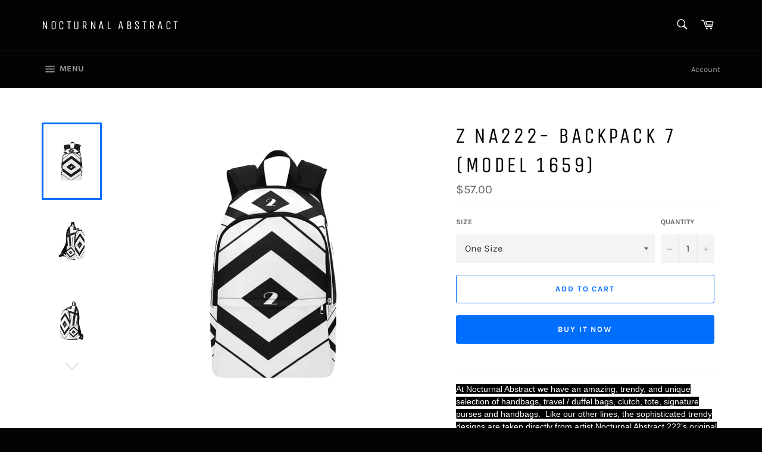

--- FILE ---
content_type: text/html; charset=utf-8
request_url: https://nocturnalabstract.com/products/na222-backpack-7-fabric-backpack-for-adult-model-1659
body_size: 20851
content:
<!doctype html>
<html class="no-js" lang="en">
<head>

  <meta charset="utf-8">
  <meta http-equiv="X-UA-Compatible" content="IE=edge,chrome=1">
  <meta name="viewport" content="width=device-width,initial-scale=1">
  <meta name="theme-color" content="#030303">

  
    <link rel="shortcut icon" href="//nocturnalabstract.com/cdn/shop/files/28A27CC6-F755-4543-80E3-203F13D9BF17_1_32x32.jpg?v=1614319668" type="image/png">
  

  <link rel="canonical" href="https://nocturnalabstract.com/products/na222-backpack-7-fabric-backpack-for-adult-model-1659">
  <title>
  z NA222- BACKPACK 7 (Model 1659) &ndash; NOCTURNAL ABSTRACT 
  </title>

  
    <meta name="description" content="At Nocturnal Abstract we have an amazing, trendy, and unique selection of handbags, travel / duffel bags, clutch, tote, signature purses and handbags.  Like our other lines, the sophisticated trendy designs are taken directly from artist Nocturnal Abstract 222&#39;s original works which have been previewed in many art venu">
  

  <!-- /snippets/social-meta-tags.liquid -->




<meta property="og:site_name" content="NOCTURNAL ABSTRACT ">
<meta property="og:url" content="https://nocturnalabstract.com/products/na222-backpack-7-fabric-backpack-for-adult-model-1659">
<meta property="og:title" content="z NA222- BACKPACK 7  (Model 1659)">
<meta property="og:type" content="product">
<meta property="og:description" content="At Nocturnal Abstract we have an amazing, trendy, and unique selection of handbags, travel / duffel bags, clutch, tote, signature purses and handbags.  Like our other lines, the sophisticated trendy designs are taken directly from artist Nocturnal Abstract 222&#39;s original works which have been previewed in many art venu">

  <meta property="og:price:amount" content="57.00">
  <meta property="og:price:currency" content="USD">

<meta property="og:image" content="http://nocturnalabstract.com/cdn/shop/products/0A0C54F38A8786922867B8B408890052_1200x1200.png?v=1540579898"><meta property="og:image" content="http://nocturnalabstract.com/cdn/shop/products/3BD3103C4A56EF9E340251AD54EDC58C_1200x1200.png?v=1540579898"><meta property="og:image" content="http://nocturnalabstract.com/cdn/shop/products/7AC340E292920CB78FC7EF4ADF07D218_1200x1200.png?v=1540579898">
<meta property="og:image:secure_url" content="https://nocturnalabstract.com/cdn/shop/products/0A0C54F38A8786922867B8B408890052_1200x1200.png?v=1540579898"><meta property="og:image:secure_url" content="https://nocturnalabstract.com/cdn/shop/products/3BD3103C4A56EF9E340251AD54EDC58C_1200x1200.png?v=1540579898"><meta property="og:image:secure_url" content="https://nocturnalabstract.com/cdn/shop/products/7AC340E292920CB78FC7EF4ADF07D218_1200x1200.png?v=1540579898">


<meta name="twitter:card" content="summary_large_image">
<meta name="twitter:title" content="z NA222- BACKPACK 7  (Model 1659)">
<meta name="twitter:description" content="At Nocturnal Abstract we have an amazing, trendy, and unique selection of handbags, travel / duffel bags, clutch, tote, signature purses and handbags.  Like our other lines, the sophisticated trendy designs are taken directly from artist Nocturnal Abstract 222&#39;s original works which have been previewed in many art venu">


  <script>
    document.documentElement.className = document.documentElement.className.replace('no-js', 'js');
  </script>

  <link href="//nocturnalabstract.com/cdn/shop/t/3/assets/theme.scss.css?v=65942078950918613081699273778" rel="stylesheet" type="text/css" media="all" />

  <script>
    window.theme = window.theme || {};

    theme.strings = {
      stockAvailable: "1 available",
      addToCart: "Add to Cart",
      soldOut: "Sold Out",
      unavailable: "Unavailable",
      noStockAvailable: "The item could not be added to your cart because there are not enough in stock.",
      willNotShipUntil: "Will not ship until [date]",
      willBeInStockAfter: "Will be in stock after [date]",
      totalCartDiscount: "You're saving [savings]",
      addressError: "Error looking up that address",
      addressNoResults: "No results for that address",
      addressQueryLimit: "You have exceeded the Google API usage limit. Consider upgrading to a \u003ca href=\"https:\/\/developers.google.com\/maps\/premium\/usage-limits\"\u003ePremium Plan\u003c\/a\u003e.",
      authError: "There was a problem authenticating your Google Maps API Key.",
      slideNumber: "Slide [slide_number], current"
    };
  </script>

  <script src="//nocturnalabstract.com/cdn/shop/t/3/assets/lazysizes.min.js?v=56045284683979784691550753856" async="async"></script>

  

  <script src="//nocturnalabstract.com/cdn/shop/t/3/assets/vendor.js?v=59352919779726365461552436534" defer="defer"></script>

  
    <script>
      window.theme = window.theme || {};
      theme.moneyFormat = "${{amount}}";
    </script>
  

  <script src="//nocturnalabstract.com/cdn/shop/t/3/assets/theme.js?v=177328582897607342661568178987" defer="defer"></script>

  <script>window.performance && window.performance.mark && window.performance.mark('shopify.content_for_header.start');</script><meta name="google-site-verification" content="QSgswZ-xqt_ZHsXw9udaRsjD5jEQXerxMCj7kMwzFqc">
<meta id="shopify-digital-wallet" name="shopify-digital-wallet" content="/6698696817/digital_wallets/dialog">
<meta name="shopify-checkout-api-token" content="99592e6a6c07e1a397fa52db70800c85">
<meta id="in-context-paypal-metadata" data-shop-id="6698696817" data-venmo-supported="true" data-environment="production" data-locale="en_US" data-paypal-v4="true" data-currency="USD">
<link rel="alternate" type="application/json+oembed" href="https://nocturnalabstract.com/products/na222-backpack-7-fabric-backpack-for-adult-model-1659.oembed">
<script async="async" src="/checkouts/internal/preloads.js?locale=en-US"></script>
<script id="shopify-features" type="application/json">{"accessToken":"99592e6a6c07e1a397fa52db70800c85","betas":["rich-media-storefront-analytics"],"domain":"nocturnalabstract.com","predictiveSearch":true,"shopId":6698696817,"locale":"en"}</script>
<script>var Shopify = Shopify || {};
Shopify.shop = "nocturnal-abstract-222.myshopify.com";
Shopify.locale = "en";
Shopify.currency = {"active":"USD","rate":"1.0"};
Shopify.country = "US";
Shopify.theme = {"name":"Venture","id":44244631665,"schema_name":"Venture","schema_version":"9.4.1","theme_store_id":775,"role":"main"};
Shopify.theme.handle = "null";
Shopify.theme.style = {"id":null,"handle":null};
Shopify.cdnHost = "nocturnalabstract.com/cdn";
Shopify.routes = Shopify.routes || {};
Shopify.routes.root = "/";</script>
<script type="module">!function(o){(o.Shopify=o.Shopify||{}).modules=!0}(window);</script>
<script>!function(o){function n(){var o=[];function n(){o.push(Array.prototype.slice.apply(arguments))}return n.q=o,n}var t=o.Shopify=o.Shopify||{};t.loadFeatures=n(),t.autoloadFeatures=n()}(window);</script>
<script id="shop-js-analytics" type="application/json">{"pageType":"product"}</script>
<script defer="defer" async type="module" src="//nocturnalabstract.com/cdn/shopifycloud/shop-js/modules/v2/client.init-shop-cart-sync_BApSsMSl.en.esm.js"></script>
<script defer="defer" async type="module" src="//nocturnalabstract.com/cdn/shopifycloud/shop-js/modules/v2/chunk.common_CBoos6YZ.esm.js"></script>
<script type="module">
  await import("//nocturnalabstract.com/cdn/shopifycloud/shop-js/modules/v2/client.init-shop-cart-sync_BApSsMSl.en.esm.js");
await import("//nocturnalabstract.com/cdn/shopifycloud/shop-js/modules/v2/chunk.common_CBoos6YZ.esm.js");

  window.Shopify.SignInWithShop?.initShopCartSync?.({"fedCMEnabled":true,"windoidEnabled":true});

</script>
<script id="__st">var __st={"a":6698696817,"offset":-18000,"reqid":"21881c3e-9d89-447c-a3e1-1d74041e5632-1768857984","pageurl":"nocturnalabstract.com\/products\/na222-backpack-7-fabric-backpack-for-adult-model-1659","u":"6ee419faea42","p":"product","rtyp":"product","rid":1782184640625};</script>
<script>window.ShopifyPaypalV4VisibilityTracking = true;</script>
<script id="captcha-bootstrap">!function(){'use strict';const t='contact',e='account',n='new_comment',o=[[t,t],['blogs',n],['comments',n],[t,'customer']],c=[[e,'customer_login'],[e,'guest_login'],[e,'recover_customer_password'],[e,'create_customer']],r=t=>t.map((([t,e])=>`form[action*='/${t}']:not([data-nocaptcha='true']) input[name='form_type'][value='${e}']`)).join(','),a=t=>()=>t?[...document.querySelectorAll(t)].map((t=>t.form)):[];function s(){const t=[...o],e=r(t);return a(e)}const i='password',u='form_key',d=['recaptcha-v3-token','g-recaptcha-response','h-captcha-response',i],f=()=>{try{return window.sessionStorage}catch{return}},m='__shopify_v',_=t=>t.elements[u];function p(t,e,n=!1){try{const o=window.sessionStorage,c=JSON.parse(o.getItem(e)),{data:r}=function(t){const{data:e,action:n}=t;return t[m]||n?{data:e,action:n}:{data:t,action:n}}(c);for(const[e,n]of Object.entries(r))t.elements[e]&&(t.elements[e].value=n);n&&o.removeItem(e)}catch(o){console.error('form repopulation failed',{error:o})}}const l='form_type',E='cptcha';function T(t){t.dataset[E]=!0}const w=window,h=w.document,L='Shopify',v='ce_forms',y='captcha';let A=!1;((t,e)=>{const n=(g='f06e6c50-85a8-45c8-87d0-21a2b65856fe',I='https://cdn.shopify.com/shopifycloud/storefront-forms-hcaptcha/ce_storefront_forms_captcha_hcaptcha.v1.5.2.iife.js',D={infoText:'Protected by hCaptcha',privacyText:'Privacy',termsText:'Terms'},(t,e,n)=>{const o=w[L][v],c=o.bindForm;if(c)return c(t,g,e,D).then(n);var r;o.q.push([[t,g,e,D],n]),r=I,A||(h.body.append(Object.assign(h.createElement('script'),{id:'captcha-provider',async:!0,src:r})),A=!0)});var g,I,D;w[L]=w[L]||{},w[L][v]=w[L][v]||{},w[L][v].q=[],w[L][y]=w[L][y]||{},w[L][y].protect=function(t,e){n(t,void 0,e),T(t)},Object.freeze(w[L][y]),function(t,e,n,w,h,L){const[v,y,A,g]=function(t,e,n){const i=e?o:[],u=t?c:[],d=[...i,...u],f=r(d),m=r(i),_=r(d.filter((([t,e])=>n.includes(e))));return[a(f),a(m),a(_),s()]}(w,h,L),I=t=>{const e=t.target;return e instanceof HTMLFormElement?e:e&&e.form},D=t=>v().includes(t);t.addEventListener('submit',(t=>{const e=I(t);if(!e)return;const n=D(e)&&!e.dataset.hcaptchaBound&&!e.dataset.recaptchaBound,o=_(e),c=g().includes(e)&&(!o||!o.value);(n||c)&&t.preventDefault(),c&&!n&&(function(t){try{if(!f())return;!function(t){const e=f();if(!e)return;const n=_(t);if(!n)return;const o=n.value;o&&e.removeItem(o)}(t);const e=Array.from(Array(32),(()=>Math.random().toString(36)[2])).join('');!function(t,e){_(t)||t.append(Object.assign(document.createElement('input'),{type:'hidden',name:u})),t.elements[u].value=e}(t,e),function(t,e){const n=f();if(!n)return;const o=[...t.querySelectorAll(`input[type='${i}']`)].map((({name:t})=>t)),c=[...d,...o],r={};for(const[a,s]of new FormData(t).entries())c.includes(a)||(r[a]=s);n.setItem(e,JSON.stringify({[m]:1,action:t.action,data:r}))}(t,e)}catch(e){console.error('failed to persist form',e)}}(e),e.submit())}));const S=(t,e)=>{t&&!t.dataset[E]&&(n(t,e.some((e=>e===t))),T(t))};for(const o of['focusin','change'])t.addEventListener(o,(t=>{const e=I(t);D(e)&&S(e,y())}));const B=e.get('form_key'),M=e.get(l),P=B&&M;t.addEventListener('DOMContentLoaded',(()=>{const t=y();if(P)for(const e of t)e.elements[l].value===M&&p(e,B);[...new Set([...A(),...v().filter((t=>'true'===t.dataset.shopifyCaptcha))])].forEach((e=>S(e,t)))}))}(h,new URLSearchParams(w.location.search),n,t,e,['guest_login'])})(!0,!0)}();</script>
<script integrity="sha256-4kQ18oKyAcykRKYeNunJcIwy7WH5gtpwJnB7kiuLZ1E=" data-source-attribution="shopify.loadfeatures" defer="defer" src="//nocturnalabstract.com/cdn/shopifycloud/storefront/assets/storefront/load_feature-a0a9edcb.js" crossorigin="anonymous"></script>
<script data-source-attribution="shopify.dynamic_checkout.dynamic.init">var Shopify=Shopify||{};Shopify.PaymentButton=Shopify.PaymentButton||{isStorefrontPortableWallets:!0,init:function(){window.Shopify.PaymentButton.init=function(){};var t=document.createElement("script");t.src="https://nocturnalabstract.com/cdn/shopifycloud/portable-wallets/latest/portable-wallets.en.js",t.type="module",document.head.appendChild(t)}};
</script>
<script data-source-attribution="shopify.dynamic_checkout.buyer_consent">
  function portableWalletsHideBuyerConsent(e){var t=document.getElementById("shopify-buyer-consent"),n=document.getElementById("shopify-subscription-policy-button");t&&n&&(t.classList.add("hidden"),t.setAttribute("aria-hidden","true"),n.removeEventListener("click",e))}function portableWalletsShowBuyerConsent(e){var t=document.getElementById("shopify-buyer-consent"),n=document.getElementById("shopify-subscription-policy-button");t&&n&&(t.classList.remove("hidden"),t.removeAttribute("aria-hidden"),n.addEventListener("click",e))}window.Shopify?.PaymentButton&&(window.Shopify.PaymentButton.hideBuyerConsent=portableWalletsHideBuyerConsent,window.Shopify.PaymentButton.showBuyerConsent=portableWalletsShowBuyerConsent);
</script>
<script>
  function portableWalletsCleanup(e){e&&e.src&&console.error("Failed to load portable wallets script "+e.src);var t=document.querySelectorAll("shopify-accelerated-checkout .shopify-payment-button__skeleton, shopify-accelerated-checkout-cart .wallet-cart-button__skeleton"),e=document.getElementById("shopify-buyer-consent");for(let e=0;e<t.length;e++)t[e].remove();e&&e.remove()}function portableWalletsNotLoadedAsModule(e){e instanceof ErrorEvent&&"string"==typeof e.message&&e.message.includes("import.meta")&&"string"==typeof e.filename&&e.filename.includes("portable-wallets")&&(window.removeEventListener("error",portableWalletsNotLoadedAsModule),window.Shopify.PaymentButton.failedToLoad=e,"loading"===document.readyState?document.addEventListener("DOMContentLoaded",window.Shopify.PaymentButton.init):window.Shopify.PaymentButton.init())}window.addEventListener("error",portableWalletsNotLoadedAsModule);
</script>

<script type="module" src="https://nocturnalabstract.com/cdn/shopifycloud/portable-wallets/latest/portable-wallets.en.js" onError="portableWalletsCleanup(this)" crossorigin="anonymous"></script>
<script nomodule>
  document.addEventListener("DOMContentLoaded", portableWalletsCleanup);
</script>

<link id="shopify-accelerated-checkout-styles" rel="stylesheet" media="screen" href="https://nocturnalabstract.com/cdn/shopifycloud/portable-wallets/latest/accelerated-checkout-backwards-compat.css" crossorigin="anonymous">
<style id="shopify-accelerated-checkout-cart">
        #shopify-buyer-consent {
  margin-top: 1em;
  display: inline-block;
  width: 100%;
}

#shopify-buyer-consent.hidden {
  display: none;
}

#shopify-subscription-policy-button {
  background: none;
  border: none;
  padding: 0;
  text-decoration: underline;
  font-size: inherit;
  cursor: pointer;
}

#shopify-subscription-policy-button::before {
  box-shadow: none;
}

      </style>

<script>window.performance && window.performance.mark && window.performance.mark('shopify.content_for_header.end');</script>
<link href="https://monorail-edge.shopifysvc.com" rel="dns-prefetch">
<script>(function(){if ("sendBeacon" in navigator && "performance" in window) {try {var session_token_from_headers = performance.getEntriesByType('navigation')[0].serverTiming.find(x => x.name == '_s').description;} catch {var session_token_from_headers = undefined;}var session_cookie_matches = document.cookie.match(/_shopify_s=([^;]*)/);var session_token_from_cookie = session_cookie_matches && session_cookie_matches.length === 2 ? session_cookie_matches[1] : "";var session_token = session_token_from_headers || session_token_from_cookie || "";function handle_abandonment_event(e) {var entries = performance.getEntries().filter(function(entry) {return /monorail-edge.shopifysvc.com/.test(entry.name);});if (!window.abandonment_tracked && entries.length === 0) {window.abandonment_tracked = true;var currentMs = Date.now();var navigation_start = performance.timing.navigationStart;var payload = {shop_id: 6698696817,url: window.location.href,navigation_start,duration: currentMs - navigation_start,session_token,page_type: "product"};window.navigator.sendBeacon("https://monorail-edge.shopifysvc.com/v1/produce", JSON.stringify({schema_id: "online_store_buyer_site_abandonment/1.1",payload: payload,metadata: {event_created_at_ms: currentMs,event_sent_at_ms: currentMs}}));}}window.addEventListener('pagehide', handle_abandonment_event);}}());</script>
<script id="web-pixels-manager-setup">(function e(e,d,r,n,o){if(void 0===o&&(o={}),!Boolean(null===(a=null===(i=window.Shopify)||void 0===i?void 0:i.analytics)||void 0===a?void 0:a.replayQueue)){var i,a;window.Shopify=window.Shopify||{};var t=window.Shopify;t.analytics=t.analytics||{};var s=t.analytics;s.replayQueue=[],s.publish=function(e,d,r){return s.replayQueue.push([e,d,r]),!0};try{self.performance.mark("wpm:start")}catch(e){}var l=function(){var e={modern:/Edge?\/(1{2}[4-9]|1[2-9]\d|[2-9]\d{2}|\d{4,})\.\d+(\.\d+|)|Firefox\/(1{2}[4-9]|1[2-9]\d|[2-9]\d{2}|\d{4,})\.\d+(\.\d+|)|Chrom(ium|e)\/(9{2}|\d{3,})\.\d+(\.\d+|)|(Maci|X1{2}).+ Version\/(15\.\d+|(1[6-9]|[2-9]\d|\d{3,})\.\d+)([,.]\d+|)( \(\w+\)|)( Mobile\/\w+|) Safari\/|Chrome.+OPR\/(9{2}|\d{3,})\.\d+\.\d+|(CPU[ +]OS|iPhone[ +]OS|CPU[ +]iPhone|CPU IPhone OS|CPU iPad OS)[ +]+(15[._]\d+|(1[6-9]|[2-9]\d|\d{3,})[._]\d+)([._]\d+|)|Android:?[ /-](13[3-9]|1[4-9]\d|[2-9]\d{2}|\d{4,})(\.\d+|)(\.\d+|)|Android.+Firefox\/(13[5-9]|1[4-9]\d|[2-9]\d{2}|\d{4,})\.\d+(\.\d+|)|Android.+Chrom(ium|e)\/(13[3-9]|1[4-9]\d|[2-9]\d{2}|\d{4,})\.\d+(\.\d+|)|SamsungBrowser\/([2-9]\d|\d{3,})\.\d+/,legacy:/Edge?\/(1[6-9]|[2-9]\d|\d{3,})\.\d+(\.\d+|)|Firefox\/(5[4-9]|[6-9]\d|\d{3,})\.\d+(\.\d+|)|Chrom(ium|e)\/(5[1-9]|[6-9]\d|\d{3,})\.\d+(\.\d+|)([\d.]+$|.*Safari\/(?![\d.]+ Edge\/[\d.]+$))|(Maci|X1{2}).+ Version\/(10\.\d+|(1[1-9]|[2-9]\d|\d{3,})\.\d+)([,.]\d+|)( \(\w+\)|)( Mobile\/\w+|) Safari\/|Chrome.+OPR\/(3[89]|[4-9]\d|\d{3,})\.\d+\.\d+|(CPU[ +]OS|iPhone[ +]OS|CPU[ +]iPhone|CPU IPhone OS|CPU iPad OS)[ +]+(10[._]\d+|(1[1-9]|[2-9]\d|\d{3,})[._]\d+)([._]\d+|)|Android:?[ /-](13[3-9]|1[4-9]\d|[2-9]\d{2}|\d{4,})(\.\d+|)(\.\d+|)|Mobile Safari.+OPR\/([89]\d|\d{3,})\.\d+\.\d+|Android.+Firefox\/(13[5-9]|1[4-9]\d|[2-9]\d{2}|\d{4,})\.\d+(\.\d+|)|Android.+Chrom(ium|e)\/(13[3-9]|1[4-9]\d|[2-9]\d{2}|\d{4,})\.\d+(\.\d+|)|Android.+(UC? ?Browser|UCWEB|U3)[ /]?(15\.([5-9]|\d{2,})|(1[6-9]|[2-9]\d|\d{3,})\.\d+)\.\d+|SamsungBrowser\/(5\.\d+|([6-9]|\d{2,})\.\d+)|Android.+MQ{2}Browser\/(14(\.(9|\d{2,})|)|(1[5-9]|[2-9]\d|\d{3,})(\.\d+|))(\.\d+|)|K[Aa][Ii]OS\/(3\.\d+|([4-9]|\d{2,})\.\d+)(\.\d+|)/},d=e.modern,r=e.legacy,n=navigator.userAgent;return n.match(d)?"modern":n.match(r)?"legacy":"unknown"}(),u="modern"===l?"modern":"legacy",c=(null!=n?n:{modern:"",legacy:""})[u],f=function(e){return[e.baseUrl,"/wpm","/b",e.hashVersion,"modern"===e.buildTarget?"m":"l",".js"].join("")}({baseUrl:d,hashVersion:r,buildTarget:u}),m=function(e){var d=e.version,r=e.bundleTarget,n=e.surface,o=e.pageUrl,i=e.monorailEndpoint;return{emit:function(e){var a=e.status,t=e.errorMsg,s=(new Date).getTime(),l=JSON.stringify({metadata:{event_sent_at_ms:s},events:[{schema_id:"web_pixels_manager_load/3.1",payload:{version:d,bundle_target:r,page_url:o,status:a,surface:n,error_msg:t},metadata:{event_created_at_ms:s}}]});if(!i)return console&&console.warn&&console.warn("[Web Pixels Manager] No Monorail endpoint provided, skipping logging."),!1;try{return self.navigator.sendBeacon.bind(self.navigator)(i,l)}catch(e){}var u=new XMLHttpRequest;try{return u.open("POST",i,!0),u.setRequestHeader("Content-Type","text/plain"),u.send(l),!0}catch(e){return console&&console.warn&&console.warn("[Web Pixels Manager] Got an unhandled error while logging to Monorail."),!1}}}}({version:r,bundleTarget:l,surface:e.surface,pageUrl:self.location.href,monorailEndpoint:e.monorailEndpoint});try{o.browserTarget=l,function(e){var d=e.src,r=e.async,n=void 0===r||r,o=e.onload,i=e.onerror,a=e.sri,t=e.scriptDataAttributes,s=void 0===t?{}:t,l=document.createElement("script"),u=document.querySelector("head"),c=document.querySelector("body");if(l.async=n,l.src=d,a&&(l.integrity=a,l.crossOrigin="anonymous"),s)for(var f in s)if(Object.prototype.hasOwnProperty.call(s,f))try{l.dataset[f]=s[f]}catch(e){}if(o&&l.addEventListener("load",o),i&&l.addEventListener("error",i),u)u.appendChild(l);else{if(!c)throw new Error("Did not find a head or body element to append the script");c.appendChild(l)}}({src:f,async:!0,onload:function(){if(!function(){var e,d;return Boolean(null===(d=null===(e=window.Shopify)||void 0===e?void 0:e.analytics)||void 0===d?void 0:d.initialized)}()){var d=window.webPixelsManager.init(e)||void 0;if(d){var r=window.Shopify.analytics;r.replayQueue.forEach((function(e){var r=e[0],n=e[1],o=e[2];d.publishCustomEvent(r,n,o)})),r.replayQueue=[],r.publish=d.publishCustomEvent,r.visitor=d.visitor,r.initialized=!0}}},onerror:function(){return m.emit({status:"failed",errorMsg:"".concat(f," has failed to load")})},sri:function(e){var d=/^sha384-[A-Za-z0-9+/=]+$/;return"string"==typeof e&&d.test(e)}(c)?c:"",scriptDataAttributes:o}),m.emit({status:"loading"})}catch(e){m.emit({status:"failed",errorMsg:(null==e?void 0:e.message)||"Unknown error"})}}})({shopId: 6698696817,storefrontBaseUrl: "https://nocturnalabstract.com",extensionsBaseUrl: "https://extensions.shopifycdn.com/cdn/shopifycloud/web-pixels-manager",monorailEndpoint: "https://monorail-edge.shopifysvc.com/unstable/produce_batch",surface: "storefront-renderer",enabledBetaFlags: ["2dca8a86"],webPixelsConfigList: [{"id":"783122714","configuration":"{\"config\":\"{\\\"pixel_id\\\":\\\"AW-779445519\\\",\\\"target_country\\\":\\\"US\\\",\\\"gtag_events\\\":[{\\\"type\\\":\\\"search\\\",\\\"action_label\\\":\\\"AW-779445519\\\/gu0qCMbI_I0BEI_K1fMC\\\"},{\\\"type\\\":\\\"begin_checkout\\\",\\\"action_label\\\":\\\"AW-779445519\\\/cqndCJDF_I0BEI_K1fMC\\\"},{\\\"type\\\":\\\"view_item\\\",\\\"action_label\\\":[\\\"AW-779445519\\\/27H8CIrF_I0BEI_K1fMC\\\",\\\"MC-DL4JTEF3DW\\\"]},{\\\"type\\\":\\\"purchase\\\",\\\"action_label\\\":[\\\"AW-779445519\\\/Xr5xCIfF_I0BEI_K1fMC\\\",\\\"MC-DL4JTEF3DW\\\"]},{\\\"type\\\":\\\"page_view\\\",\\\"action_label\\\":[\\\"AW-779445519\\\/ZuwrCITF_I0BEI_K1fMC\\\",\\\"MC-DL4JTEF3DW\\\"]},{\\\"type\\\":\\\"add_payment_info\\\",\\\"action_label\\\":\\\"AW-779445519\\\/rWPGCMnI_I0BEI_K1fMC\\\"},{\\\"type\\\":\\\"add_to_cart\\\",\\\"action_label\\\":\\\"AW-779445519\\\/xJavCI3F_I0BEI_K1fMC\\\"}],\\\"enable_monitoring_mode\\\":false}\"}","eventPayloadVersion":"v1","runtimeContext":"OPEN","scriptVersion":"b2a88bafab3e21179ed38636efcd8a93","type":"APP","apiClientId":1780363,"privacyPurposes":[],"dataSharingAdjustments":{"protectedCustomerApprovalScopes":["read_customer_address","read_customer_email","read_customer_name","read_customer_personal_data","read_customer_phone"]}},{"id":"677282074","configuration":"{\"pixelCode\":\"C7G21GVA0LVC7GBO3KS0\"}","eventPayloadVersion":"v1","runtimeContext":"STRICT","scriptVersion":"22e92c2ad45662f435e4801458fb78cc","type":"APP","apiClientId":4383523,"privacyPurposes":["ANALYTICS","MARKETING","SALE_OF_DATA"],"dataSharingAdjustments":{"protectedCustomerApprovalScopes":["read_customer_address","read_customer_email","read_customer_name","read_customer_personal_data","read_customer_phone"]}},{"id":"417071386","configuration":"{\"pixel_id\":\"493292118739919\",\"pixel_type\":\"facebook_pixel\",\"metaapp_system_user_token\":\"-\"}","eventPayloadVersion":"v1","runtimeContext":"OPEN","scriptVersion":"ca16bc87fe92b6042fbaa3acc2fbdaa6","type":"APP","apiClientId":2329312,"privacyPurposes":["ANALYTICS","MARKETING","SALE_OF_DATA"],"dataSharingAdjustments":{"protectedCustomerApprovalScopes":["read_customer_address","read_customer_email","read_customer_name","read_customer_personal_data","read_customer_phone"]}},{"id":"172196122","configuration":"{\"tagID\":\"2613172636420\"}","eventPayloadVersion":"v1","runtimeContext":"STRICT","scriptVersion":"18031546ee651571ed29edbe71a3550b","type":"APP","apiClientId":3009811,"privacyPurposes":["ANALYTICS","MARKETING","SALE_OF_DATA"],"dataSharingAdjustments":{"protectedCustomerApprovalScopes":["read_customer_address","read_customer_email","read_customer_name","read_customer_personal_data","read_customer_phone"]}},{"id":"146538778","eventPayloadVersion":"v1","runtimeContext":"LAX","scriptVersion":"1","type":"CUSTOM","privacyPurposes":["ANALYTICS"],"name":"Google Analytics tag (migrated)"},{"id":"shopify-app-pixel","configuration":"{}","eventPayloadVersion":"v1","runtimeContext":"STRICT","scriptVersion":"0450","apiClientId":"shopify-pixel","type":"APP","privacyPurposes":["ANALYTICS","MARKETING"]},{"id":"shopify-custom-pixel","eventPayloadVersion":"v1","runtimeContext":"LAX","scriptVersion":"0450","apiClientId":"shopify-pixel","type":"CUSTOM","privacyPurposes":["ANALYTICS","MARKETING"]}],isMerchantRequest: false,initData: {"shop":{"name":"NOCTURNAL ABSTRACT ","paymentSettings":{"currencyCode":"USD"},"myshopifyDomain":"nocturnal-abstract-222.myshopify.com","countryCode":"US","storefrontUrl":"https:\/\/nocturnalabstract.com"},"customer":null,"cart":null,"checkout":null,"productVariants":[{"price":{"amount":57.0,"currencyCode":"USD"},"product":{"title":"z NA222- BACKPACK 7  (Model 1659)","vendor":"e-joyer","id":"1782184640625","untranslatedTitle":"z NA222- BACKPACK 7  (Model 1659)","url":"\/products\/na222-backpack-7-fabric-backpack-for-adult-model-1659","type":"Casual Backpack for Adult (1659)"},"id":"17821983801457","image":{"src":"\/\/nocturnalabstract.com\/cdn\/shop\/products\/0A0C54F38A8786922867B8B408890052.png?v=1540579898"},"sku":"D3243933","title":"One Size","untranslatedTitle":"One Size"}],"purchasingCompany":null},},"https://nocturnalabstract.com/cdn","fcfee988w5aeb613cpc8e4bc33m6693e112",{"modern":"","legacy":""},{"shopId":"6698696817","storefrontBaseUrl":"https:\/\/nocturnalabstract.com","extensionBaseUrl":"https:\/\/extensions.shopifycdn.com\/cdn\/shopifycloud\/web-pixels-manager","surface":"storefront-renderer","enabledBetaFlags":"[\"2dca8a86\"]","isMerchantRequest":"false","hashVersion":"fcfee988w5aeb613cpc8e4bc33m6693e112","publish":"custom","events":"[[\"page_viewed\",{}],[\"product_viewed\",{\"productVariant\":{\"price\":{\"amount\":57.0,\"currencyCode\":\"USD\"},\"product\":{\"title\":\"z NA222- BACKPACK 7  (Model 1659)\",\"vendor\":\"e-joyer\",\"id\":\"1782184640625\",\"untranslatedTitle\":\"z NA222- BACKPACK 7  (Model 1659)\",\"url\":\"\/products\/na222-backpack-7-fabric-backpack-for-adult-model-1659\",\"type\":\"Casual Backpack for Adult (1659)\"},\"id\":\"17821983801457\",\"image\":{\"src\":\"\/\/nocturnalabstract.com\/cdn\/shop\/products\/0A0C54F38A8786922867B8B408890052.png?v=1540579898\"},\"sku\":\"D3243933\",\"title\":\"One Size\",\"untranslatedTitle\":\"One Size\"}}]]"});</script><script>
  window.ShopifyAnalytics = window.ShopifyAnalytics || {};
  window.ShopifyAnalytics.meta = window.ShopifyAnalytics.meta || {};
  window.ShopifyAnalytics.meta.currency = 'USD';
  var meta = {"product":{"id":1782184640625,"gid":"gid:\/\/shopify\/Product\/1782184640625","vendor":"e-joyer","type":"Casual Backpack for Adult (1659)","handle":"na222-backpack-7-fabric-backpack-for-adult-model-1659","variants":[{"id":17821983801457,"price":5700,"name":"z NA222- BACKPACK 7  (Model 1659) - One Size","public_title":"One Size","sku":"D3243933"}],"remote":false},"page":{"pageType":"product","resourceType":"product","resourceId":1782184640625,"requestId":"21881c3e-9d89-447c-a3e1-1d74041e5632-1768857984"}};
  for (var attr in meta) {
    window.ShopifyAnalytics.meta[attr] = meta[attr];
  }
</script>
<script class="analytics">
  (function () {
    var customDocumentWrite = function(content) {
      var jquery = null;

      if (window.jQuery) {
        jquery = window.jQuery;
      } else if (window.Checkout && window.Checkout.$) {
        jquery = window.Checkout.$;
      }

      if (jquery) {
        jquery('body').append(content);
      }
    };

    var hasLoggedConversion = function(token) {
      if (token) {
        return document.cookie.indexOf('loggedConversion=' + token) !== -1;
      }
      return false;
    }

    var setCookieIfConversion = function(token) {
      if (token) {
        var twoMonthsFromNow = new Date(Date.now());
        twoMonthsFromNow.setMonth(twoMonthsFromNow.getMonth() + 2);

        document.cookie = 'loggedConversion=' + token + '; expires=' + twoMonthsFromNow;
      }
    }

    var trekkie = window.ShopifyAnalytics.lib = window.trekkie = window.trekkie || [];
    if (trekkie.integrations) {
      return;
    }
    trekkie.methods = [
      'identify',
      'page',
      'ready',
      'track',
      'trackForm',
      'trackLink'
    ];
    trekkie.factory = function(method) {
      return function() {
        var args = Array.prototype.slice.call(arguments);
        args.unshift(method);
        trekkie.push(args);
        return trekkie;
      };
    };
    for (var i = 0; i < trekkie.methods.length; i++) {
      var key = trekkie.methods[i];
      trekkie[key] = trekkie.factory(key);
    }
    trekkie.load = function(config) {
      trekkie.config = config || {};
      trekkie.config.initialDocumentCookie = document.cookie;
      var first = document.getElementsByTagName('script')[0];
      var script = document.createElement('script');
      script.type = 'text/javascript';
      script.onerror = function(e) {
        var scriptFallback = document.createElement('script');
        scriptFallback.type = 'text/javascript';
        scriptFallback.onerror = function(error) {
                var Monorail = {
      produce: function produce(monorailDomain, schemaId, payload) {
        var currentMs = new Date().getTime();
        var event = {
          schema_id: schemaId,
          payload: payload,
          metadata: {
            event_created_at_ms: currentMs,
            event_sent_at_ms: currentMs
          }
        };
        return Monorail.sendRequest("https://" + monorailDomain + "/v1/produce", JSON.stringify(event));
      },
      sendRequest: function sendRequest(endpointUrl, payload) {
        // Try the sendBeacon API
        if (window && window.navigator && typeof window.navigator.sendBeacon === 'function' && typeof window.Blob === 'function' && !Monorail.isIos12()) {
          var blobData = new window.Blob([payload], {
            type: 'text/plain'
          });

          if (window.navigator.sendBeacon(endpointUrl, blobData)) {
            return true;
          } // sendBeacon was not successful

        } // XHR beacon

        var xhr = new XMLHttpRequest();

        try {
          xhr.open('POST', endpointUrl);
          xhr.setRequestHeader('Content-Type', 'text/plain');
          xhr.send(payload);
        } catch (e) {
          console.log(e);
        }

        return false;
      },
      isIos12: function isIos12() {
        return window.navigator.userAgent.lastIndexOf('iPhone; CPU iPhone OS 12_') !== -1 || window.navigator.userAgent.lastIndexOf('iPad; CPU OS 12_') !== -1;
      }
    };
    Monorail.produce('monorail-edge.shopifysvc.com',
      'trekkie_storefront_load_errors/1.1',
      {shop_id: 6698696817,
      theme_id: 44244631665,
      app_name: "storefront",
      context_url: window.location.href,
      source_url: "//nocturnalabstract.com/cdn/s/trekkie.storefront.cd680fe47e6c39ca5d5df5f0a32d569bc48c0f27.min.js"});

        };
        scriptFallback.async = true;
        scriptFallback.src = '//nocturnalabstract.com/cdn/s/trekkie.storefront.cd680fe47e6c39ca5d5df5f0a32d569bc48c0f27.min.js';
        first.parentNode.insertBefore(scriptFallback, first);
      };
      script.async = true;
      script.src = '//nocturnalabstract.com/cdn/s/trekkie.storefront.cd680fe47e6c39ca5d5df5f0a32d569bc48c0f27.min.js';
      first.parentNode.insertBefore(script, first);
    };
    trekkie.load(
      {"Trekkie":{"appName":"storefront","development":false,"defaultAttributes":{"shopId":6698696817,"isMerchantRequest":null,"themeId":44244631665,"themeCityHash":"12218787264477919543","contentLanguage":"en","currency":"USD","eventMetadataId":"20a93799-af4c-4106-bb46-cf41dd24c917"},"isServerSideCookieWritingEnabled":true,"monorailRegion":"shop_domain","enabledBetaFlags":["65f19447"]},"Session Attribution":{},"S2S":{"facebookCapiEnabled":false,"source":"trekkie-storefront-renderer","apiClientId":580111}}
    );

    var loaded = false;
    trekkie.ready(function() {
      if (loaded) return;
      loaded = true;

      window.ShopifyAnalytics.lib = window.trekkie;

      var originalDocumentWrite = document.write;
      document.write = customDocumentWrite;
      try { window.ShopifyAnalytics.merchantGoogleAnalytics.call(this); } catch(error) {};
      document.write = originalDocumentWrite;

      window.ShopifyAnalytics.lib.page(null,{"pageType":"product","resourceType":"product","resourceId":1782184640625,"requestId":"21881c3e-9d89-447c-a3e1-1d74041e5632-1768857984","shopifyEmitted":true});

      var match = window.location.pathname.match(/checkouts\/(.+)\/(thank_you|post_purchase)/)
      var token = match? match[1]: undefined;
      if (!hasLoggedConversion(token)) {
        setCookieIfConversion(token);
        window.ShopifyAnalytics.lib.track("Viewed Product",{"currency":"USD","variantId":17821983801457,"productId":1782184640625,"productGid":"gid:\/\/shopify\/Product\/1782184640625","name":"z NA222- BACKPACK 7  (Model 1659) - One Size","price":"57.00","sku":"D3243933","brand":"e-joyer","variant":"One Size","category":"Casual Backpack for Adult (1659)","nonInteraction":true,"remote":false},undefined,undefined,{"shopifyEmitted":true});
      window.ShopifyAnalytics.lib.track("monorail:\/\/trekkie_storefront_viewed_product\/1.1",{"currency":"USD","variantId":17821983801457,"productId":1782184640625,"productGid":"gid:\/\/shopify\/Product\/1782184640625","name":"z NA222- BACKPACK 7  (Model 1659) - One Size","price":"57.00","sku":"D3243933","brand":"e-joyer","variant":"One Size","category":"Casual Backpack for Adult (1659)","nonInteraction":true,"remote":false,"referer":"https:\/\/nocturnalabstract.com\/products\/na222-backpack-7-fabric-backpack-for-adult-model-1659"});
      }
    });


        var eventsListenerScript = document.createElement('script');
        eventsListenerScript.async = true;
        eventsListenerScript.src = "//nocturnalabstract.com/cdn/shopifycloud/storefront/assets/shop_events_listener-3da45d37.js";
        document.getElementsByTagName('head')[0].appendChild(eventsListenerScript);

})();</script>
  <script>
  if (!window.ga || (window.ga && typeof window.ga !== 'function')) {
    window.ga = function ga() {
      (window.ga.q = window.ga.q || []).push(arguments);
      if (window.Shopify && window.Shopify.analytics && typeof window.Shopify.analytics.publish === 'function') {
        window.Shopify.analytics.publish("ga_stub_called", {}, {sendTo: "google_osp_migration"});
      }
      console.error("Shopify's Google Analytics stub called with:", Array.from(arguments), "\nSee https://help.shopify.com/manual/promoting-marketing/pixels/pixel-migration#google for more information.");
    };
    if (window.Shopify && window.Shopify.analytics && typeof window.Shopify.analytics.publish === 'function') {
      window.Shopify.analytics.publish("ga_stub_initialized", {}, {sendTo: "google_osp_migration"});
    }
  }
</script>
<script
  defer
  src="https://nocturnalabstract.com/cdn/shopifycloud/perf-kit/shopify-perf-kit-3.0.4.min.js"
  data-application="storefront-renderer"
  data-shop-id="6698696817"
  data-render-region="gcp-us-central1"
  data-page-type="product"
  data-theme-instance-id="44244631665"
  data-theme-name="Venture"
  data-theme-version="9.4.1"
  data-monorail-region="shop_domain"
  data-resource-timing-sampling-rate="10"
  data-shs="true"
  data-shs-beacon="true"
  data-shs-export-with-fetch="true"
  data-shs-logs-sample-rate="1"
  data-shs-beacon-endpoint="https://nocturnalabstract.com/api/collect"
></script>
</head>

<body class="template-product" >

  <a class="in-page-link visually-hidden skip-link" href="#MainContent">
    Skip to content
  </a>

  <div id="shopify-section-header" class="shopify-section"><style>
.site-header__logo img {
  max-width: 450px;
}
</style>

<div id="NavDrawer" class="drawer drawer--left">
  <div class="drawer__inner">
    <form action="/search" method="get" class="drawer__search" role="search">
      <input type="search" name="q" placeholder="Search" aria-label="Search" class="drawer__search-input">

      <button type="submit" class="text-link drawer__search-submit">
        <svg aria-hidden="true" focusable="false" role="presentation" class="icon icon-search" viewBox="0 0 32 32"><path fill="#444" d="M21.839 18.771a10.012 10.012 0 0 0 1.57-5.39c0-5.548-4.493-10.048-10.034-10.048-5.548 0-10.041 4.499-10.041 10.048s4.493 10.048 10.034 10.048c2.012 0 3.886-.594 5.456-1.61l.455-.317 7.165 7.165 2.223-2.263-7.158-7.165.33-.468zM18.995 7.767c1.498 1.498 2.322 3.49 2.322 5.608s-.825 4.11-2.322 5.608c-1.498 1.498-3.49 2.322-5.608 2.322s-4.11-.825-5.608-2.322c-1.498-1.498-2.322-3.49-2.322-5.608s.825-4.11 2.322-5.608c1.498-1.498 3.49-2.322 5.608-2.322s4.11.825 5.608 2.322z"/></svg>
        <span class="icon__fallback-text">Search</span>
      </button>
    </form>
    <ul class="drawer__nav">
      
        

        
          <li class="drawer__nav-item">
            <a href="https://nocturnalabstract.com/"
              class="drawer__nav-link drawer__nav-link--top-level"
              
            >
              HOME
            </a>
          </li>
        
      
        

        
          <li class="drawer__nav-item">
            <a href="/pages/about-nocturnal-abstract"
              class="drawer__nav-link drawer__nav-link--top-level"
              
            >
              ABOUT NOCTURNAL ABSTRACT
            </a>
          </li>
        
      
        

        
          <li class="drawer__nav-item">
            <a href="/collections/nocturnal-abstract-nfts/FACES-ABSTRACT"
              class="drawer__nav-link drawer__nav-link--top-level"
              
            >
              NOCTURNAL DREAM COLLECTION
            </a>
          </li>
        
      
        

        
          <li class="drawer__nav-item">
            <a href="/collections/nocturnal-depth-collection"
              class="drawer__nav-link drawer__nav-link--top-level"
              
            >
              NOCTURNAL DEPTH COLLECTION
            </a>
          </li>
        
      
        

        
          <li class="drawer__nav-item">
            <a href="/collections/nocturnal-420-collection"
              class="drawer__nav-link drawer__nav-link--top-level"
              
            >
              NOCTURNAL 420 COLLECTION
            </a>
          </li>
        
      
        

        
          <li class="drawer__nav-item">
            <a href="/collections/nocturnal-insomnia-collection"
              class="drawer__nav-link drawer__nav-link--top-level"
              
            >
              NOCTURNAL INSOMNIA COLLECTION
            </a>
          </li>
        
      
        

        
          <li class="drawer__nav-item">
            <a href="/collections/nocturnal-legacy-collection"
              class="drawer__nav-link drawer__nav-link--top-level"
              
            >
              NOCTURNAL LEGACY COLLECTION
            </a>
          </li>
        
      
        

        
          <li class="drawer__nav-item">
            <a href="/collections/nocturnal-abstract-nfts"
              class="drawer__nav-link drawer__nav-link--top-level"
              
            >
              NOCTURNAL ABSTRACT NFTs
            </a>
          </li>
        
      

      
        
          <li class="drawer__nav-item">
            <a href="https://shopify.com/6698696817/account?locale=en&region_country=US" class="drawer__nav-link drawer__nav-link--top-level">
              Account
            </a>
          </li>
        
      
    </ul>
  </div>
</div>

<header class="site-header page-element is-moved-by-drawer" role="banner" data-section-id="header" data-section-type="header">
  <div class="site-header__upper page-width">
    <div class="grid grid--table">
      <div class="grid__item small--one-quarter medium-up--hide">
        <button type="button" class="text-link site-header__link js-drawer-open-left">
          <span class="site-header__menu-toggle--open">
            <svg aria-hidden="true" focusable="false" role="presentation" class="icon icon-hamburger" viewBox="0 0 32 32"><path fill="#444" d="M4.889 14.958h22.222v2.222H4.889v-2.222zM4.889 8.292h22.222v2.222H4.889V8.292zM4.889 21.625h22.222v2.222H4.889v-2.222z"/></svg>
          </span>
          <span class="site-header__menu-toggle--close">
            <svg aria-hidden="true" focusable="false" role="presentation" class="icon icon-close" viewBox="0 0 32 32"><path fill="#444" d="M25.313 8.55l-1.862-1.862-7.45 7.45-7.45-7.45L6.689 8.55l7.45 7.45-7.45 7.45 1.862 1.862 7.45-7.45 7.45 7.45 1.862-1.862-7.45-7.45z"/></svg>
          </span>
          <span class="icon__fallback-text">Site navigation</span>
        </button>
      </div>
      <div class="grid__item small--one-half medium-up--two-thirds small--text-center">
        
          <div class="site-header__logo h1" itemscope itemtype="http://schema.org/Organization">
        
          
            
            <a href="/" itemprop="url"  class="site-header__shop-name--small">NOCTURNAL ABSTRACT </a>
          
        
          </div>
        
      </div>

      <div class="grid__item small--one-quarter medium-up--one-third text-right">
        <div id="SiteNavSearchCart" class="site-header__search-cart-wrapper">
          <form action="/search" method="get" class="site-header__search small--hide" role="search">
            
              <label for="SiteNavSearch" class="visually-hidden">Search</label>
              <input type="search" name="q" id="SiteNavSearch" placeholder="Search" aria-label="Search" class="site-header__search-input">

            <button type="submit" class="text-link site-header__link site-header__search-submit">
              <svg aria-hidden="true" focusable="false" role="presentation" class="icon icon-search" viewBox="0 0 32 32"><path fill="#444" d="M21.839 18.771a10.012 10.012 0 0 0 1.57-5.39c0-5.548-4.493-10.048-10.034-10.048-5.548 0-10.041 4.499-10.041 10.048s4.493 10.048 10.034 10.048c2.012 0 3.886-.594 5.456-1.61l.455-.317 7.165 7.165 2.223-2.263-7.158-7.165.33-.468zM18.995 7.767c1.498 1.498 2.322 3.49 2.322 5.608s-.825 4.11-2.322 5.608c-1.498 1.498-3.49 2.322-5.608 2.322s-4.11-.825-5.608-2.322c-1.498-1.498-2.322-3.49-2.322-5.608s.825-4.11 2.322-5.608c1.498-1.498 3.49-2.322 5.608-2.322s4.11.825 5.608 2.322z"/></svg>
              <span class="icon__fallback-text">Search</span>
            </button>
          </form>

          <a href="/cart" class="site-header__link site-header__cart">
            <svg aria-hidden="true" focusable="false" role="presentation" class="icon icon-cart" viewBox="0 0 31 32"><path d="M14.568 25.629c-1.222 0-2.111.889-2.111 2.111 0 1.111 1 2.111 2.111 2.111 1.222 0 2.111-.889 2.111-2.111s-.889-2.111-2.111-2.111zm10.22 0c-1.222 0-2.111.889-2.111 2.111 0 1.111 1 2.111 2.111 2.111 1.222 0 2.111-.889 2.111-2.111s-.889-2.111-2.111-2.111zm2.555-3.777H12.457L7.347 7.078c-.222-.333-.555-.667-1-.667H1.792c-.667 0-1.111.444-1.111 1s.444 1 1.111 1h3.777l5.11 14.885c.111.444.555.666 1 .666h15.663c.555 0 1.111-.444 1.111-1 0-.666-.555-1.111-1.111-1.111zm2.333-11.442l-18.44-1.555h-.111c-.555 0-.777.333-.667.889l3.222 9.22c.222.555.889 1 1.444 1h13.441c.555 0 1.111-.444 1.222-1l.778-7.443c.111-.555-.333-1.111-.889-1.111zm-2 7.443H15.568l-2.333-6.776 15.108 1.222-.666 5.554z"/></svg>
            <span class="icon__fallback-text">Cart</span>
            <span class="site-header__cart-indicator hide"></span>
          </a>
        </div>
      </div>
    </div>
  </div>

  <div id="StickNavWrapper">
    <div id="StickyBar" class="sticky">
      <nav class="nav-bar small--hide" role="navigation" id="StickyNav">
        <div class="page-width">
          <div class="grid grid--table">
            <div class="grid__item four-fifths" id="SiteNavParent">
              <button type="button" class="hide text-link site-nav__link site-nav__link--compressed js-drawer-open-left" id="SiteNavCompressed">
                <svg aria-hidden="true" focusable="false" role="presentation" class="icon icon-hamburger" viewBox="0 0 32 32"><path fill="#444" d="M4.889 14.958h22.222v2.222H4.889v-2.222zM4.889 8.292h22.222v2.222H4.889V8.292zM4.889 21.625h22.222v2.222H4.889v-2.222z"/></svg>
                <span class="site-nav__link-menu-label">Menu</span>
                <span class="icon__fallback-text">Site navigation</span>
              </button>
              <ul class="site-nav list--inline" id="SiteNav">
                
                  

                  
                  
                  
                  

                  

                  
                  

                  
                    <li class="site-nav__item">
                      <a href="https://nocturnalabstract.com/" class="site-nav__link">
                        HOME
                      </a>
                    </li>
                  
                
                  

                  
                  
                  
                  

                  

                  
                  

                  
                    <li class="site-nav__item">
                      <a href="/pages/about-nocturnal-abstract" class="site-nav__link">
                        ABOUT NOCTURNAL ABSTRACT
                      </a>
                    </li>
                  
                
                  

                  
                  
                  
                  

                  

                  
                  

                  
                    <li class="site-nav__item">
                      <a href="/collections/nocturnal-abstract-nfts/FACES-ABSTRACT" class="site-nav__link">
                        NOCTURNAL DREAM COLLECTION
                      </a>
                    </li>
                  
                
                  

                  
                  
                  
                  

                  

                  
                  

                  
                    <li class="site-nav__item">
                      <a href="/collections/nocturnal-depth-collection" class="site-nav__link">
                        NOCTURNAL DEPTH COLLECTION
                      </a>
                    </li>
                  
                
                  

                  
                  
                  
                  

                  

                  
                  

                  
                    <li class="site-nav__item">
                      <a href="/collections/nocturnal-420-collection" class="site-nav__link">
                        NOCTURNAL 420 COLLECTION
                      </a>
                    </li>
                  
                
                  

                  
                  
                  
                  

                  

                  
                  

                  
                    <li class="site-nav__item">
                      <a href="/collections/nocturnal-insomnia-collection" class="site-nav__link">
                        NOCTURNAL INSOMNIA COLLECTION
                      </a>
                    </li>
                  
                
                  

                  
                  
                  
                  

                  

                  
                  

                  
                    <li class="site-nav__item">
                      <a href="/collections/nocturnal-legacy-collection" class="site-nav__link">
                        NOCTURNAL LEGACY COLLECTION
                      </a>
                    </li>
                  
                
                  

                  
                  
                  
                  

                  

                  
                  

                  
                    <li class="site-nav__item">
                      <a href="/collections/nocturnal-abstract-nfts" class="site-nav__link">
                        NOCTURNAL ABSTRACT NFTs
                      </a>
                    </li>
                  
                
              </ul>
            </div>
            <div class="grid__item one-fifth text-right">
              <div class="sticky-only" id="StickyNavSearchCart"></div>
              
                <div class="customer-login-links sticky-hidden">
                  
                    <a href="https://shopify.com/6698696817/account?locale=en&amp;region_country=US" id="customer_login_link">Account</a>
                  
                </div>
              
            </div>
          </div>
        </div>
      </nav>
      <div id="NotificationSuccess" class="notification notification--success" aria-hidden="true">
        <div class="page-width notification__inner notification__inner--has-link">
          <a href="/cart" class="notification__link">
            <span class="notification__message">Item added to cart. <span>View cart and check out</span>.</span>
          </a>
          <button type="button" class="text-link notification__close">
            <svg aria-hidden="true" focusable="false" role="presentation" class="icon icon-close" viewBox="0 0 32 32"><path fill="#444" d="M25.313 8.55l-1.862-1.862-7.45 7.45-7.45-7.45L6.689 8.55l7.45 7.45-7.45 7.45 1.862 1.862 7.45-7.45 7.45 7.45 1.862-1.862-7.45-7.45z"/></svg>
            <span class="icon__fallback-text">Close</span>
          </button>
        </div>
      </div>
      <div id="NotificationError" class="notification notification--error" aria-hidden="true">
        <div class="page-width notification__inner">
          <span class="notification__message notification__message--error" aria-live="assertive" aria-atomic="true"></span>
          <button type="button" class="text-link notification__close">
            <svg aria-hidden="true" focusable="false" role="presentation" class="icon icon-close" viewBox="0 0 32 32"><path fill="#444" d="M25.313 8.55l-1.862-1.862-7.45 7.45-7.45-7.45L6.689 8.55l7.45 7.45-7.45 7.45 1.862 1.862 7.45-7.45 7.45 7.45 1.862-1.862-7.45-7.45z"/></svg>
            <span class="icon__fallback-text">Close</span>
          </button>
        </div>
      </div>
    </div>
  </div>

  
</header>




</div>

  <div class="page-container page-element is-moved-by-drawer">
    <main class="main-content" id="MainContent" role="main">
      

<div id="shopify-section-product-template" class="shopify-section"><div class="page-width" itemscope itemtype="http://schema.org/Product" id="ProductSection-product-template" data-section-id="product-template" data-section-type="product" data-enable-history-state="true" data-ajax="true" data-stock="false">
  

  <meta itemprop="name" content="z NA222- BACKPACK 7  (Model 1659)">
  <meta itemprop="url" content="https://nocturnalabstract.com/products/na222-backpack-7-fabric-backpack-for-adult-model-1659">
  <meta itemprop="image" content="//nocturnalabstract.com/cdn/shop/products/0A0C54F38A8786922867B8B408890052_600x600.png?v=1540579898">
  
  

  <div class="grid product-single">
    <div class="grid__item medium-up--three-fifths">
      <div class="photos">
        <div class="photos__item photos__item--main"><div class="product-single__photo product__photo-container product__photo-container-product-template js"
                 id="ProductPhoto"
                 style="max-width: 480px;"
                 data-image-id="5397654405233">
              <a href="//nocturnalabstract.com/cdn/shop/products/0A0C54F38A8786922867B8B408890052_1024x1024.png?v=1540579898"
                 class="js-modal-open-product-modal product__photo-wrapper product__photo-wrapper-product-template"
                 style="padding-top:100.0%;">
                
                <img class="lazyload"
                  src="//nocturnalabstract.com/cdn/shop/products/0A0C54F38A8786922867B8B408890052_150x150.png?v=1540579898"
                  data-src="//nocturnalabstract.com/cdn/shop/products/0A0C54F38A8786922867B8B408890052_{width}x.png?v=1540579898"
                  data-widths="[180, 240, 360, 480, 720, 960, 1080, 1296, 1512, 1728, 2048]"
                  data-aspectratio="1.0"
                  data-sizes="auto"
                  alt="z NA222- BACKPACK 7  (Model 1659)">
              </a>
            </div><div class="product-single__photo product__photo-container product__photo-container-product-template js hide"
                 id="ProductPhoto"
                 style="max-width: 480px;"
                 data-image-id="5397654438001">
              <a href="//nocturnalabstract.com/cdn/shop/products/3BD3103C4A56EF9E340251AD54EDC58C_1024x1024.png?v=1540579898"
                 class="js-modal-open-product-modal product__photo-wrapper product__photo-wrapper-product-template"
                 style="padding-top:100.0%;">
                
                <img class="lazyload lazypreload"
                  src="//nocturnalabstract.com/cdn/shop/products/3BD3103C4A56EF9E340251AD54EDC58C_150x150.png?v=1540579898"
                  data-src="//nocturnalabstract.com/cdn/shop/products/3BD3103C4A56EF9E340251AD54EDC58C_{width}x.png?v=1540579898"
                  data-widths="[180, 240, 360, 480, 720, 960, 1080, 1296, 1512, 1728, 2048]"
                  data-aspectratio="1.0"
                  data-sizes="auto"
                  alt="z NA222- BACKPACK 7  (Model 1659)">
              </a>
            </div><div class="product-single__photo product__photo-container product__photo-container-product-template js hide"
                 id="ProductPhoto"
                 style="max-width: 480px;"
                 data-image-id="5397654470769">
              <a href="//nocturnalabstract.com/cdn/shop/products/7AC340E292920CB78FC7EF4ADF07D218_1024x1024.png?v=1540579898"
                 class="js-modal-open-product-modal product__photo-wrapper product__photo-wrapper-product-template"
                 style="padding-top:100.0%;">
                
                <img class="lazyload lazypreload"
                  src="//nocturnalabstract.com/cdn/shop/products/7AC340E292920CB78FC7EF4ADF07D218_150x150.png?v=1540579898"
                  data-src="//nocturnalabstract.com/cdn/shop/products/7AC340E292920CB78FC7EF4ADF07D218_{width}x.png?v=1540579898"
                  data-widths="[180, 240, 360, 480, 720, 960, 1080, 1296, 1512, 1728, 2048]"
                  data-aspectratio="1.0"
                  data-sizes="auto"
                  alt="z NA222- BACKPACK 7  (Model 1659)">
              </a>
            </div><div class="product-single__photo product__photo-container product__photo-container-product-template js hide"
                 id="ProductPhoto"
                 style="max-width: 480px;"
                 data-image-id="5397654503537">
              <a href="//nocturnalabstract.com/cdn/shop/products/F8D7FDF657E93EA85880BE26596172CC_1024x1024.png?v=1540579898"
                 class="js-modal-open-product-modal product__photo-wrapper product__photo-wrapper-product-template"
                 style="padding-top:100.0%;">
                
                <img class="lazyload lazypreload"
                  src="//nocturnalabstract.com/cdn/shop/products/F8D7FDF657E93EA85880BE26596172CC_150x150.png?v=1540579898"
                  data-src="//nocturnalabstract.com/cdn/shop/products/F8D7FDF657E93EA85880BE26596172CC_{width}x.png?v=1540579898"
                  data-widths="[180, 240, 360, 480, 720, 960, 1080, 1296, 1512, 1728, 2048]"
                  data-aspectratio="1.0"
                  data-sizes="auto"
                  alt="z NA222- BACKPACK 7  (Model 1659)">
              </a>
            </div><div class="product-single__photo product__photo-container product__photo-container-product-template js hide"
                 id="ProductPhoto"
                 style="max-width: 480px;"
                 data-image-id="5397654536305">
              <a href="//nocturnalabstract.com/cdn/shop/products/EA3D46F05922DB424B665B894F77C053_1024x1024.png?v=1540579898"
                 class="js-modal-open-product-modal product__photo-wrapper product__photo-wrapper-product-template"
                 style="padding-top:100.0%;">
                
                <img class="lazyload lazypreload"
                  src="//nocturnalabstract.com/cdn/shop/products/EA3D46F05922DB424B665B894F77C053_150x150.png?v=1540579898"
                  data-src="//nocturnalabstract.com/cdn/shop/products/EA3D46F05922DB424B665B894F77C053_{width}x.png?v=1540579898"
                  data-widths="[180, 240, 360, 480, 720, 960, 1080, 1296, 1512, 1728, 2048]"
                  data-aspectratio="1.0"
                  data-sizes="auto"
                  alt="z NA222- BACKPACK 7  (Model 1659)">
              </a>
            </div><noscript>
            <a href="//nocturnalabstract.com/cdn/shop/products/0A0C54F38A8786922867B8B408890052_1024x1024.png?v=1540579898">
              <img src="//nocturnalabstract.com/cdn/shop/products/0A0C54F38A8786922867B8B408890052_480x480.png?v=1540579898" alt="z NA222- BACKPACK 7  (Model 1659)" id="ProductPhotoImg-product-template">
            </a>
          </noscript>
        </div>
        
          <div class="photos__item photos__item--thumbs">
            <div class="product-single__thumbnails product-single__thumbnails-product-template">
              
                <div class="product-single__thumbnail-item product-single__thumbnail-item-product-template is-active" data-image-id="5397654405233">
                  <a href="//nocturnalabstract.com/cdn/shop/products/0A0C54F38A8786922867B8B408890052_480x480.png?v=1540579898" data-zoom="//nocturnalabstract.com/cdn/shop/products/0A0C54F38A8786922867B8B408890052_1024x1024.png?v=1540579898" class="product-single__thumbnail product-single__thumbnail-product-template">
                    <img src="//nocturnalabstract.com/cdn/shop/products/0A0C54F38A8786922867B8B408890052_160x160.png?v=1540579898" alt="z NA222- BACKPACK 7  (Model 1659)">
                  </a>
                </div>
              
                <div class="product-single__thumbnail-item product-single__thumbnail-item-product-template" data-image-id="5397654438001">
                  <a href="//nocturnalabstract.com/cdn/shop/products/3BD3103C4A56EF9E340251AD54EDC58C_480x480.png?v=1540579898" data-zoom="//nocturnalabstract.com/cdn/shop/products/3BD3103C4A56EF9E340251AD54EDC58C_1024x1024.png?v=1540579898" class="product-single__thumbnail product-single__thumbnail-product-template">
                    <img src="//nocturnalabstract.com/cdn/shop/products/3BD3103C4A56EF9E340251AD54EDC58C_160x160.png?v=1540579898" alt="z NA222- BACKPACK 7  (Model 1659)">
                  </a>
                </div>
              
                <div class="product-single__thumbnail-item product-single__thumbnail-item-product-template" data-image-id="5397654470769">
                  <a href="//nocturnalabstract.com/cdn/shop/products/7AC340E292920CB78FC7EF4ADF07D218_480x480.png?v=1540579898" data-zoom="//nocturnalabstract.com/cdn/shop/products/7AC340E292920CB78FC7EF4ADF07D218_1024x1024.png?v=1540579898" class="product-single__thumbnail product-single__thumbnail-product-template">
                    <img src="//nocturnalabstract.com/cdn/shop/products/7AC340E292920CB78FC7EF4ADF07D218_160x160.png?v=1540579898" alt="z NA222- BACKPACK 7  (Model 1659)">
                  </a>
                </div>
              
                <div class="product-single__thumbnail-item product-single__thumbnail-item-product-template" data-image-id="5397654503537">
                  <a href="//nocturnalabstract.com/cdn/shop/products/F8D7FDF657E93EA85880BE26596172CC_480x480.png?v=1540579898" data-zoom="//nocturnalabstract.com/cdn/shop/products/F8D7FDF657E93EA85880BE26596172CC_1024x1024.png?v=1540579898" class="product-single__thumbnail product-single__thumbnail-product-template">
                    <img src="//nocturnalabstract.com/cdn/shop/products/F8D7FDF657E93EA85880BE26596172CC_160x160.png?v=1540579898" alt="z NA222- BACKPACK 7  (Model 1659)">
                  </a>
                </div>
              
                <div class="product-single__thumbnail-item product-single__thumbnail-item-product-template" data-image-id="5397654536305">
                  <a href="//nocturnalabstract.com/cdn/shop/products/EA3D46F05922DB424B665B894F77C053_480x480.png?v=1540579898" data-zoom="//nocturnalabstract.com/cdn/shop/products/EA3D46F05922DB424B665B894F77C053_1024x1024.png?v=1540579898" class="product-single__thumbnail product-single__thumbnail-product-template">
                    <img src="//nocturnalabstract.com/cdn/shop/products/EA3D46F05922DB424B665B894F77C053_160x160.png?v=1540579898" alt="z NA222- BACKPACK 7  (Model 1659)">
                  </a>
                </div>
              
            </div>
          </div>
        
        
          
          <script>
            
            
            
            
            var sliderArrows = {
              left: "\u003csvg aria-hidden=\"true\" focusable=\"false\" role=\"presentation\" class=\"icon icon-arrow-left\" viewBox=\"0 0 32 32\"\u003e\u003cpath fill=\"#444\" d=\"M24.333 28.205l-1.797 1.684L7.666 16l14.87-13.889 1.797 1.675L11.269 16z\"\/\u003e\u003c\/svg\u003e",
              right: "\u003csvg aria-hidden=\"true\" focusable=\"false\" role=\"presentation\" class=\"icon icon-arrow-right\" viewBox=\"0 0 32 32\"\u003e\u003cpath fill=\"#444\" d=\"M7.667 3.795l1.797-1.684L24.334 16 9.464 29.889l-1.797-1.675L20.731 16z\"\/\u003e\u003c\/svg\u003e",
              up: "\u003csvg aria-hidden=\"true\" focusable=\"false\" role=\"presentation\" class=\"icon icon-arrow-up\" viewBox=\"0 0 32 32\"\u003e\u003cpath fill=\"#444\" d=\"M26.984 23.5l1.516-1.617L16 8.5 3.5 21.883 5.008 23.5 16 11.742z\"\/\u003e\u003c\/svg\u003e",
              down: "\u003csvg aria-hidden=\"true\" focusable=\"false\" role=\"presentation\" class=\"icon icon-arrow-down\" viewBox=\"0 0 32 32\"\u003e\u003cpath fill=\"#444\" d=\"M26.984 8.5l1.516 1.617L16 23.5 3.5 10.117 5.008 8.5 16 20.258z\"\/\u003e\u003c\/svg\u003e"
            }
          </script>
        
      </div>
    </div>

    <div class="grid__item medium-up--two-fifths" itemprop="offers" itemscope itemtype="http://schema.org/Offer">
      <div class="product-single__info-wrapper">
        <meta itemprop="priceCurrency" content="USD">
        <link itemprop="availability" href="http://schema.org/InStock">

        <div class="product-single__meta small--text-center">
          

          <h1 itemprop="name" class="product-single__title">z NA222- BACKPACK 7  (Model 1659)</h1>

          <ul class="product-single__meta-list list--no-bullets list--inline">
            <li id="ProductSaleTag-product-template" class="hide">
              <div class="product-tag">
                Sale
              </div>
            </li>
            <li>
              
                <span class="visually-hidden">Regular price</span>
              
              <span id="ProductPrice-product-template" class="product-single__price" itemprop="price" content="57.0">
                $57.00
              </span>
            </li>
            

          </ul></div>

        <hr>

        

        

        <form method="post" action="/cart/add" id="AddToCartForm-product-template" accept-charset="UTF-8" class="product-form product-form--payment-button" enctype="multipart/form-data"><input type="hidden" name="form_type" value="product" /><input type="hidden" name="utf8" value="✓" />
          
            
              <div class="selector-wrapper js product-form__item">
                <label for="SingleOptionSelector-product-template-0">Size</label>
                <select class="single-option-selector single-option-selector-product-template product-form__input"
                  id="SingleOptionSelector-0"
                  data-name="Size"
                  data-index="option1">
                  
                    <option value="One Size" selected="selected">One Size</option>
                  
                </select>
              </div>
            
          

          <select name="id" id="ProductSelect-product-template" class="product-form__variants no-js">
            
              <option  selected="selected"  data-sku="D3243933" value="17821983801457" >
                
                  One Size - $57.00 USD
                
              </option>
            
          </select>
          <div class="product-form__item product-form__item--quantity">
            <label for="Quantity">Quantity</label>
            <input type="number" id="Quantity" name="quantity" value="1" min="1" class="product-form__input product-form__quantity">
          </div>
          <div class="product-form__item product-form__item--submit">
            <button type="submit"
              name="add"
              id="AddToCart-product-template"
              class="btn btn--full product-form__cart-submit btn--secondary-accent"
              >
              <span id="AddToCartText-product-template">
                
                  Add to Cart
                
              </span>
            </button>
            
              <div data-shopify="payment-button" class="shopify-payment-button"> <shopify-accelerated-checkout recommended="{&quot;supports_subs&quot;:false,&quot;supports_def_opts&quot;:false,&quot;name&quot;:&quot;paypal&quot;,&quot;wallet_params&quot;:{&quot;shopId&quot;:6698696817,&quot;countryCode&quot;:&quot;US&quot;,&quot;merchantName&quot;:&quot;NOCTURNAL ABSTRACT &quot;,&quot;phoneRequired&quot;:false,&quot;companyRequired&quot;:false,&quot;shippingType&quot;:&quot;shipping&quot;,&quot;shopifyPaymentsEnabled&quot;:false,&quot;hasManagedSellingPlanState&quot;:null,&quot;requiresBillingAgreement&quot;:false,&quot;merchantId&quot;:&quot;JNL3XDQFPNXFU&quot;,&quot;sdkUrl&quot;:&quot;https://www.paypal.com/sdk/js?components=buttons\u0026commit=false\u0026currency=USD\u0026locale=en_US\u0026client-id=AfUEYT7nO4BwZQERn9Vym5TbHAG08ptiKa9gm8OARBYgoqiAJIjllRjeIMI4g294KAH1JdTnkzubt1fr\u0026merchant-id=JNL3XDQFPNXFU\u0026intent=capture&quot;}}" fallback="{&quot;supports_subs&quot;:true,&quot;supports_def_opts&quot;:true,&quot;name&quot;:&quot;buy_it_now&quot;,&quot;wallet_params&quot;:{}}" access-token="99592e6a6c07e1a397fa52db70800c85" buyer-country="US" buyer-locale="en" buyer-currency="USD" variant-params="[{&quot;id&quot;:17821983801457,&quot;requiresShipping&quot;:true}]" shop-id="6698696817" enabled-flags="[&quot;ae0f5bf6&quot;]" > <div class="shopify-payment-button__button" role="button" disabled aria-hidden="true" style="background-color: transparent; border: none"> <div class="shopify-payment-button__skeleton">&nbsp;</div> </div> <div class="shopify-payment-button__more-options shopify-payment-button__skeleton" role="button" disabled aria-hidden="true">&nbsp;</div> </shopify-accelerated-checkout> <small id="shopify-buyer-consent" class="hidden" aria-hidden="true" data-consent-type="subscription"> This item is a recurring or deferred purchase. By continuing, I agree to the <span id="shopify-subscription-policy-button">cancellation policy</span> and authorize you to charge my payment method at the prices, frequency and dates listed on this page until my order is fulfilled or I cancel, if permitted. </small> </div>
            
          </div>
        <input type="hidden" name="product-id" value="1782184640625" /><input type="hidden" name="section-id" value="product-template" /></form>

        <hr>

        <div class="rte product-single__description" itemprop="description">
          <p style="background-color: transparent; color: #000000; font-family: &amp;quot; helvetica neue&amp;quot;,helvetica,arial,sans-serif; font-size: 15px; font-style: normal; font-variant: normal; font-weight: 400; letter-spacing: normal; line-height: 21px; orphans: 2; text-align: left; text-decoration: none; text-indent: 0px; text-transform: none; -webkit-text-stroke-width: 0px; white-space: normal; word-spacing: 0px; margin: 0px 0px 15px 0px;"><span style="text-align: center; color: #ffffff; font-family: Arial; font-size: 14px; white-space: normal; background-color: #000000;">At Nocturnal Abstract we have an amazing, trendy, and unique selection of handbags, travel / duffel bags, clutch, tote, signature purses and handbags.  Like our other lines, the sophisticated trendy designs are taken directly from artist Nocturnal Abstract 222's original works which have been previewed in many art venues and magazines.  Nocturnal Abstract originated this sophisticated, classy, trendy urban look.   The handbags are affordable and made to order.  These handbags are conversation pieces, just like the artwork when displayed in an art gallery.   Our customers contact us regularly to tell us about the reactions that people give them when carrying these! The same will happen to you because the style is broad, yet unique and captivating.  You are holding fine art as part of your outfit. </span></p>
<p style="background-color: transparent; color: #000000; font-family: &amp;quot; helvetica neue&amp;quot;,helvetica,arial,sans-serif; font-size: 15px; font-style: normal; font-variant: normal; font-weight: 400; letter-spacing: normal; line-height: 21px; orphans: 2; text-align: left; text-decoration: none; text-indent: 0px; text-transform: none; -webkit-text-stroke-width: 0px; white-space: normal; word-spacing: 0px; margin: 0px 0px 15px 0px;"><span style="color: #ffffff; font-family: Arial; background-color: #000000;" face="Arial">All handbags are made to fit a casual or dressy look.  The trendy streetwear styles have hints of an urban vibe but offer a sophisticated classy appeal as part of a dressy look as well.  Our customers have sent us diverse photos from clubs, to dinner, to weddings, where all are simply fantastic! </span></p>
<p style="background-color: transparent; color: #000000; font-family: &amp;quot; helvetica neue&amp;quot;,helvetica,arial,sans-serif; font-size: 15px; font-style: normal; font-variant: normal; font-weight: 400; letter-spacing: normal; line-height: 21px; orphans: 2; text-align: left; text-decoration: none; text-indent: 0px; text-transform: none; -webkit-text-stroke-width: 0px; white-space: normal; word-spacing: 0px; margin: 0px 0px 15px 0px;"><span style="color: #ffffff; font-family: Arial; background-color: #000000;" face="Arial">These are becoming a hot item and high fashion trend.  Buy the original at an affordable price! You will turn heads, look trendy, and feel amazing when carrying anyone of our handbags. </span></p>
<p style="background-color: transparent; color: #000000; font-family: &amp;quot; helvetica neue&amp;quot;,helvetica,arial,sans-serif; font-size: 15px; font-style: normal; font-variant: normal; font-weight: 400; letter-spacing: normal; line-height: 21px; orphans: 2; text-align: left; text-decoration: none; text-indent: 0px; text-transform: none; -webkit-text-stroke-width: 0px; white-space: normal; word-spacing: 0px; margin: 0px 0px 15px 0px;"><span style="color: #ffffff; background-color: #000000;"><span style="font-family: Arial;" face="Arial">In this collection we also offer backpacks which are in high demand.  The backpacks are unique and a great gift idea. </span> <span style="text-align: center; font-family: Arial; font-size: 14px; white-space: normal;"><br></span></span></p>
<p style="background-color: transparent; color: #000000; font-family: &amp;quot; helvetica neue&amp;quot;,helvetica,arial,sans-serif; font-size: 15px; font-style: normal; font-variant: normal; font-weight: 400; letter-spacing: normal; line-height: 21px; orphans: 2; text-align: left; text-decoration: none; text-indent: 0px; text-transform: none; -webkit-text-stroke-width: 0px; white-space: normal; word-spacing: 0px; margin: 0px 0px 15px 0px;"><span style="text-align: center; color: #ffffff; font-family: Arial; font-size: 14px; white-space: normal; background-color: #000000;">Unique, trendy, urban, classy, handbag / backpack with street style, streetwear vibe. These are an amazing option for all occasions. You will be sure to turn heads and create conversation when carrying our amazing handbag &amp; backpack collection!!<br><br> </span></p>
<p style="background-color: transparent; color: #000000; font-family: &amp;quot; helvetica neue&amp;quot;,helvetica,arial,sans-serif; font-size: 15px; font-style: normal; font-variant: normal; font-weight: 400; letter-spacing: normal; line-height: 21px; orphans: 2; text-align: left; text-decoration: none; text-indent: 0px; text-transform: none; -webkit-text-stroke-width: 0px; white-space: normal; word-spacing: 0px; margin: 0px 0px 15px 0px;"><span style="text-align: center; color: #ffffff; font-family: Arial; font-size: 14px; white-space: normal; background-color: #000000;">FEATURES:</span></p>
<p style="background-color: transparent; color: #000000; font-family: &amp;quot; helvetica neue&amp;quot;,helvetica,arial,sans-serif; font-size: 15px; font-style: normal; font-variant: normal; font-weight: 400; letter-spacing: normal; line-height: 21px; orphans: 2; text-align: left; text-decoration: none; text-indent: 0px; text-transform: none; -webkit-text-stroke-width: 0px; white-space: normal; word-spacing: 0px; margin: 0px 0px 15px 0px;"><span style="text-align: center; color: #ffffff; text-transform: none; text-indent: 0px; letter-spacing: normal; font-family: Arial; font-size: 14px; font-style: normal; font-variant: normal; font-weight: 400; text-decoration: none; word-spacing: 0px; display: inline !important; white-space: normal; orphans: 2; float: none; -webkit-text-stroke-width: 0px; background-color: #000000;">*Made from smooth and soft nylon material.</span><br style="background-color: transparent; color: #000000; font-family: Arial; font-size: 14px; font-style: normal; font-variant: normal; font-weight: 400; letter-spacing: normal; orphans: 2; text-align: center; text-decoration: none; text-indent: 0px; text-transform: none; -webkit-text-stroke-width: 0px; white-space: normal; word-spacing: 0px;"><span style="text-align: center; color: #ffffff; text-transform: none; text-indent: 0px; letter-spacing: normal; font-family: Arial; font-size: 14px; font-style: normal; font-variant: normal; font-weight: 400; text-decoration: none; word-spacing: 0px; display: inline !important; white-space: normal; orphans: 2; float: none; -webkit-text-stroke-width: 0px; background-color: #000000;"> *Lightweight and waterproof. Simple and fashionable backpack for outdoor traveling.</span><br style="background-color: transparent; color: #000000; font-family: Arial; font-size: 14px; font-style: normal; font-variant: normal; font-weight: 400; letter-spacing: normal; orphans: 2; text-align: center; text-decoration: none; text-indent: 0px; text-transform: none; -webkit-text-stroke-width: 0px; white-space: normal; word-spacing: 0px;"><span style="text-align: center; color: #ffffff; text-transform: none; text-indent: 0px; letter-spacing: normal; font-family: Arial; font-size: 14px; font-style: normal; font-variant: normal; font-weight: 400; text-decoration: none; word-spacing: 0px; display: inline !important; white-space: normal; orphans: 2; float: none; -webkit-text-stroke-width: 0px; background-color: #000000;"> *Black stitch lines on the surface of backpacks.</span><br style="background-color: transparent; color: #000000; font-family: Arial; font-size: 14px; font-style: normal; font-variant: normal; font-weight: 400; letter-spacing: normal; orphans: 2; text-align: center; text-decoration: none; text-indent: 0px; text-transform: none; -webkit-text-stroke-width: 0px; white-space: normal; word-spacing: 0px;"><span style="text-align: center; color: #ffffff; text-transform: none; text-indent: 0px; letter-spacing: normal; font-family: Arial; font-size: 14px; font-style: normal; font-variant: normal; font-weight: 400; text-decoration: none; word-spacing: 0px; display: inline !important; white-space: normal; orphans: 2; float: none; -webkit-text-stroke-width: 0px; background-color: #000000;"> *Perfect for holding a laptop and many books.</span><br style="background-color: transparent; color: #000000; font-family: Arial; font-size: 14px; font-style: normal; font-variant: normal; font-weight: 400; letter-spacing: normal; orphans: 2; text-align: center; text-decoration: none; text-indent: 0px; text-transform: none; -webkit-text-stroke-width: 0px; white-space: normal; word-spacing: 0px;"><span style="text-align: center; color: #ffffff; text-transform: none; text-indent: 0px; letter-spacing: normal; font-family: Arial; font-size: 14px; font-style: normal; font-variant: normal; font-weight: 400; text-decoration: none; word-spacing: 0px; display: inline !important; white-space: normal; orphans: 2; float: none; -webkit-text-stroke-width: 0px; background-color: #000000;"> *Padded back panel and adjustable shoulder straps for extra comfort and easy carrying.</span><br style="background-color: transparent; color: #000000; font-family: Arial; font-size: 14px; font-style: normal; font-variant: normal; font-weight: 400; letter-spacing: normal; orphans: 2; text-align: center; text-decoration: none; text-indent: 0px; text-transform: none; -webkit-text-stroke-width: 0px; white-space: normal; word-spacing: 0px;"><span style="color: #ffffff; background-color: #000000;"><span style="text-align: center; text-transform: none; text-indent: 0px; letter-spacing: normal; font-family: Arial; font-size: 14px; font-style: normal; font-variant: normal; font-weight: 400; text-decoration: none; word-spacing: 0px; display: inline; white-space: normal; orphans: 2; float: none; -webkit-text-stroke-width: 0px;"> * </span><span style="text-align: left; text-transform: none; text-indent: 0px; letter-spacing: normal; font-family: Verdana,Arial,Helvetica,sans-serif; font-size: 15px; font-style: normal; font-variant: normal; font-weight: 400; text-decoration: none; word-spacing: 0px; display: inline; white-space: normal; orphans: 2; float: none; -webkit-text-stroke-width: 0px;"> WWW.NOCTURNALABSTRACT.COM</span></span></p>
<p style="background-color: transparent; color: #000000; font-family: &amp;quot; helvetica neue&amp;quot;,helvetica,arial,sans-serif; font-size: 15px; font-style: normal; font-variant: normal; font-weight: 400; letter-spacing: normal; line-height: 21px; orphans: 2; text-align: left; text-decoration: none; text-indent: 0px; text-transform: none; -webkit-text-stroke-width: 0px; white-space: normal; word-spacing: 0px; margin: 0px 0px 15px 0px;"><span style="text-align: center; color: #ffffff; font-family: Arial; font-size: 14px; white-space: normal; background-color: #000000;"><span style="text-align: center; text-transform: none; text-indent: 0px; letter-spacing: normal; font-family: Arial; font-size: 14px; font-style: normal; font-variant: normal; font-weight: 400; text-decoration: none; word-spacing: 0px; display: inline; white-space: normal; orphans: 2; float: none; -webkit-text-stroke-width: 0px;">SAMPLE PHOTO BELOW:</span></span></p>
<p style="background-color: transparent; color: #000000; font-family: Verdana,Arial,Helvetica,sans-serif; font-size: 15px; font-style: normal; font-variant: normal; font-weight: 400; letter-spacing: normal; min-height: 0px; orphans: 2; text-align: left; text-decoration: none; text-indent: 0px; text-transform: none; -webkit-text-stroke-width: 0px; white-space: normal; word-spacing: 0px;"><span style="color: #ffffff; background-color: #000000;"><img style="background-color: transparent; color: #000000; font-family: Verdana,Arial,Helvetica,sans-serif; font-size: 15px; min-height: 0px;" alt="" src="//img.artsadd.com/data/product/646/info/image/20170413/E6125759CE2B9F328676D6DFDC85A4F4.png"></span><br style="background-color: transparent; color: #000000; font-family: Verdana,Arial,Helvetica,sans-serif; font-size: 15px; min-height: 0px;"><span style="text-align: center; color: #ffffff; font-family: Arial; font-size: 14px; white-space: normal; background-color: #000000;"><br>  </span></p>
<p style="background-color: transparent; color: #000000; font-family: Verdana,Arial,Helvetica,sans-serif; font-size: 15px; font-style: normal; font-variant: normal; font-weight: 400; letter-spacing: normal; min-height: 0px; orphans: 2; text-align: left; text-decoration: none; text-indent: 0px; text-transform: none; -webkit-text-stroke-width: 0px; white-space: normal; word-spacing: 0px;"><span style="color: #ffffff; background-color: #000000;"> </span></p>
        </div>

        
          <hr>
          <!-- /snippets/social-sharing.liquid -->
<div class="social-sharing grid medium-up--grid--table">
  
    <div class="grid__item medium-up--one-third medium-up--text-left">
      <span class="social-sharing__title">Share</span>
    </div>
  
  <div class="grid__item medium-up--two-thirds medium-up--text-right">
    
      <a target="_blank" href="//www.facebook.com/sharer.php?u=https://nocturnalabstract.com/products/na222-backpack-7-fabric-backpack-for-adult-model-1659" class="social-sharing__link share-facebook" title="Share on Facebook">
        <svg aria-hidden="true" focusable="false" role="presentation" class="icon icon-facebook" viewBox="0 0 32 32"><path fill="#444" d="M18.222 11.556V8.91c0-1.194.264-1.799 2.118-1.799h2.326V2.667h-3.882c-4.757 0-6.326 2.181-6.326 5.924v2.965H9.333V16h3.125v13.333h5.764V16h3.917l.528-4.444h-4.444z"/></svg>
        <span class="share-title visually-hidden">Share on Facebook</span>
      </a>
    

    
      <a target="_blank" href="//twitter.com/share?text=z%20NA222-%20BACKPACK%207%20%20(Model%201659)&amp;url=https://nocturnalabstract.com/products/na222-backpack-7-fabric-backpack-for-adult-model-1659" class="social-sharing__link share-twitter" title="Tweet on Twitter">
        <svg aria-hidden="true" focusable="false" role="presentation" class="icon icon-twitter" viewBox="0 0 32 32"><path fill="#444" d="M30.75 6.844c-1.087.481-2.25.806-3.475.956a6.079 6.079 0 0 0 2.663-3.35 12.02 12.02 0 0 1-3.844 1.469A6.044 6.044 0 0 0 21.675 4a6.052 6.052 0 0 0-6.05 6.056c0 .475.05.938.156 1.381A17.147 17.147 0 0 1 3.306 5.106a6.068 6.068 0 0 0 1.881 8.088c-1-.025-1.938-.3-2.75-.756v.075a6.056 6.056 0 0 0 4.856 5.937 6.113 6.113 0 0 1-1.594.212c-.388 0-.769-.038-1.138-.113a6.06 6.06 0 0 0 5.656 4.206 12.132 12.132 0 0 1-8.963 2.507A16.91 16.91 0 0 0 10.516 28c11.144 0 17.231-9.231 17.231-17.238 0-.262-.006-.525-.019-.781a12.325 12.325 0 0 0 3.019-3.138z"/></svg>
        <span class="share-title visually-hidden">Tweet on Twitter</span>
      </a>
    

    
      <a target="_blank" href="//pinterest.com/pin/create/button/?url=https://nocturnalabstract.com/products/na222-backpack-7-fabric-backpack-for-adult-model-1659&amp;media=//nocturnalabstract.com/cdn/shop/products/0A0C54F38A8786922867B8B408890052_1024x1024.png?v=1540579898&amp;description=z%20NA222-%20BACKPACK%207%20%20(Model%201659)" class="social-sharing__link share-pinterest" title="Pin on Pinterest">
        <svg aria-hidden="true" focusable="false" role="presentation" class="icon icon-pinterest" viewBox="0 0 32 32"><path fill="#444" d="M16 2C8.269 2 2 8.269 2 16c0 5.731 3.45 10.656 8.381 12.825-.037-.975-.006-2.15.244-3.212l1.8-7.631s-.45-.894-.45-2.213c0-2.075 1.2-3.625 2.7-3.625 1.275 0 1.887.956 1.887 2.1 0 1.281-.819 3.194-1.238 4.969-.35 1.488.744 2.694 2.212 2.694 2.65 0 4.438-3.406 4.438-7.444 0-3.069-2.069-5.362-5.825-5.362-4.244 0-6.894 3.169-6.894 6.706 0 1.219.363 2.081.925 2.744.256.306.294.431.2.781-.069.256-.219.875-.287 1.125-.094.356-.381.481-.7.35-1.956-.8-2.869-2.938-2.869-5.35 0-3.975 3.356-8.744 10.006-8.744 5.344 0 8.863 3.869 8.863 8.019 0 5.494-3.056 9.594-7.556 9.594-1.512 0-2.931-.819-3.419-1.744 0 0-.813 3.225-.988 3.85-.294 1.081-.875 2.156-1.406 3 1.256.369 2.588.575 3.969.575 7.731 0 14-6.269 14-14 .006-7.738-6.262-14.006-13.994-14.006z"/></svg>
        <span class="share-title visually-hidden">Pin on Pinterest</span>
      </a>
    
  </div>
</div>

        
      </div>
    </div>
  </div>
</div>


  <script type="application/json" id="ProductJson-product-template">
    {"id":1782184640625,"title":"z NA222- BACKPACK 7  (Model 1659)","handle":"na222-backpack-7-fabric-backpack-for-adult-model-1659","description":"\u003cp style=\"background-color: transparent; color: #000000; font-family: \u0026amp;quot; helvetica neue\u0026amp;quot;,helvetica,arial,sans-serif; font-size: 15px; font-style: normal; font-variant: normal; font-weight: 400; letter-spacing: normal; line-height: 21px; orphans: 2; text-align: left; text-decoration: none; text-indent: 0px; text-transform: none; -webkit-text-stroke-width: 0px; white-space: normal; word-spacing: 0px; margin: 0px 0px 15px 0px;\"\u003e\u003cspan style=\"text-align: center; color: #ffffff; font-family: Arial; font-size: 14px; white-space: normal; background-color: #000000;\"\u003eAt Nocturnal Abstract we have an amazing, trendy, and unique selection of handbags, travel \/ duffel bags, clutch, tote, signature purses and handbags.  Like our other lines, the sophisticated trendy designs are taken directly from artist Nocturnal Abstract 222's original works which have been previewed in many art venues and magazines.  Nocturnal Abstract originated this sophisticated, classy, trendy urban look.   The handbags are affordable and made to order.  These handbags are conversation pieces, just like the artwork when displayed in an art gallery.   Our customers contact us regularly to tell us about the reactions that people give them when carrying these! The same will happen to you because the style is broad, yet unique and captivating.  You are holding fine art as part of your outfit. \u003c\/span\u003e\u003c\/p\u003e\n\u003cp style=\"background-color: transparent; color: #000000; font-family: \u0026amp;quot; helvetica neue\u0026amp;quot;,helvetica,arial,sans-serif; font-size: 15px; font-style: normal; font-variant: normal; font-weight: 400; letter-spacing: normal; line-height: 21px; orphans: 2; text-align: left; text-decoration: none; text-indent: 0px; text-transform: none; -webkit-text-stroke-width: 0px; white-space: normal; word-spacing: 0px; margin: 0px 0px 15px 0px;\"\u003e\u003cspan style=\"color: #ffffff; font-family: Arial; background-color: #000000;\" face=\"Arial\"\u003eAll handbags are made to fit a casual or dressy look.  The trendy streetwear styles have hints of an urban vibe but offer a sophisticated classy appeal as part of a dressy look as well.  Our customers have sent us diverse photos from clubs, to dinner, to weddings, where all are simply fantastic! \u003c\/span\u003e\u003c\/p\u003e\n\u003cp style=\"background-color: transparent; color: #000000; font-family: \u0026amp;quot; helvetica neue\u0026amp;quot;,helvetica,arial,sans-serif; font-size: 15px; font-style: normal; font-variant: normal; font-weight: 400; letter-spacing: normal; line-height: 21px; orphans: 2; text-align: left; text-decoration: none; text-indent: 0px; text-transform: none; -webkit-text-stroke-width: 0px; white-space: normal; word-spacing: 0px; margin: 0px 0px 15px 0px;\"\u003e\u003cspan style=\"color: #ffffff; font-family: Arial; background-color: #000000;\" face=\"Arial\"\u003eThese are becoming a hot item and high fashion trend.  Buy the original at an affordable price! You will turn heads, look trendy, and feel amazing when carrying anyone of our handbags. \u003c\/span\u003e\u003c\/p\u003e\n\u003cp style=\"background-color: transparent; color: #000000; font-family: \u0026amp;quot; helvetica neue\u0026amp;quot;,helvetica,arial,sans-serif; font-size: 15px; font-style: normal; font-variant: normal; font-weight: 400; letter-spacing: normal; line-height: 21px; orphans: 2; text-align: left; text-decoration: none; text-indent: 0px; text-transform: none; -webkit-text-stroke-width: 0px; white-space: normal; word-spacing: 0px; margin: 0px 0px 15px 0px;\"\u003e\u003cspan style=\"color: #ffffff; background-color: #000000;\"\u003e\u003cspan style=\"font-family: Arial;\" face=\"Arial\"\u003eIn this collection we also offer backpacks which are in high demand.  The backpacks are unique and a great gift idea. \u003c\/span\u003e \u003cspan style=\"text-align: center; font-family: Arial; font-size: 14px; white-space: normal;\"\u003e\u003cbr\u003e\u003c\/span\u003e\u003c\/span\u003e\u003c\/p\u003e\n\u003cp style=\"background-color: transparent; color: #000000; font-family: \u0026amp;quot; helvetica neue\u0026amp;quot;,helvetica,arial,sans-serif; font-size: 15px; font-style: normal; font-variant: normal; font-weight: 400; letter-spacing: normal; line-height: 21px; orphans: 2; text-align: left; text-decoration: none; text-indent: 0px; text-transform: none; -webkit-text-stroke-width: 0px; white-space: normal; word-spacing: 0px; margin: 0px 0px 15px 0px;\"\u003e\u003cspan style=\"text-align: center; color: #ffffff; font-family: Arial; font-size: 14px; white-space: normal; background-color: #000000;\"\u003eUnique, trendy, urban, classy, handbag \/ backpack with street style, streetwear vibe. These are an amazing option for all occasions. You will be sure to turn heads and create conversation when carrying our amazing handbag \u0026amp; backpack collection!!\u003cbr\u003e\u003cbr\u003e \u003c\/span\u003e\u003c\/p\u003e\n\u003cp style=\"background-color: transparent; color: #000000; font-family: \u0026amp;quot; helvetica neue\u0026amp;quot;,helvetica,arial,sans-serif; font-size: 15px; font-style: normal; font-variant: normal; font-weight: 400; letter-spacing: normal; line-height: 21px; orphans: 2; text-align: left; text-decoration: none; text-indent: 0px; text-transform: none; -webkit-text-stroke-width: 0px; white-space: normal; word-spacing: 0px; margin: 0px 0px 15px 0px;\"\u003e\u003cspan style=\"text-align: center; color: #ffffff; font-family: Arial; font-size: 14px; white-space: normal; background-color: #000000;\"\u003eFEATURES:\u003c\/span\u003e\u003c\/p\u003e\n\u003cp style=\"background-color: transparent; color: #000000; font-family: \u0026amp;quot; helvetica neue\u0026amp;quot;,helvetica,arial,sans-serif; font-size: 15px; font-style: normal; font-variant: normal; font-weight: 400; letter-spacing: normal; line-height: 21px; orphans: 2; text-align: left; text-decoration: none; text-indent: 0px; text-transform: none; -webkit-text-stroke-width: 0px; white-space: normal; word-spacing: 0px; margin: 0px 0px 15px 0px;\"\u003e\u003cspan style=\"text-align: center; color: #ffffff; text-transform: none; text-indent: 0px; letter-spacing: normal; font-family: Arial; font-size: 14px; font-style: normal; font-variant: normal; font-weight: 400; text-decoration: none; word-spacing: 0px; display: inline !important; white-space: normal; orphans: 2; float: none; -webkit-text-stroke-width: 0px; background-color: #000000;\"\u003e*Made from smooth and soft nylon material.\u003c\/span\u003e\u003cbr style=\"background-color: transparent; color: #000000; font-family: Arial; font-size: 14px; font-style: normal; font-variant: normal; font-weight: 400; letter-spacing: normal; orphans: 2; text-align: center; text-decoration: none; text-indent: 0px; text-transform: none; -webkit-text-stroke-width: 0px; white-space: normal; word-spacing: 0px;\"\u003e\u003cspan style=\"text-align: center; color: #ffffff; text-transform: none; text-indent: 0px; letter-spacing: normal; font-family: Arial; font-size: 14px; font-style: normal; font-variant: normal; font-weight: 400; text-decoration: none; word-spacing: 0px; display: inline !important; white-space: normal; orphans: 2; float: none; -webkit-text-stroke-width: 0px; background-color: #000000;\"\u003e *Lightweight and waterproof. Simple and fashionable backpack for outdoor traveling.\u003c\/span\u003e\u003cbr style=\"background-color: transparent; color: #000000; font-family: Arial; font-size: 14px; font-style: normal; font-variant: normal; font-weight: 400; letter-spacing: normal; orphans: 2; text-align: center; text-decoration: none; text-indent: 0px; text-transform: none; -webkit-text-stroke-width: 0px; white-space: normal; word-spacing: 0px;\"\u003e\u003cspan style=\"text-align: center; color: #ffffff; text-transform: none; text-indent: 0px; letter-spacing: normal; font-family: Arial; font-size: 14px; font-style: normal; font-variant: normal; font-weight: 400; text-decoration: none; word-spacing: 0px; display: inline !important; white-space: normal; orphans: 2; float: none; -webkit-text-stroke-width: 0px; background-color: #000000;\"\u003e *Black stitch lines on the surface of backpacks.\u003c\/span\u003e\u003cbr style=\"background-color: transparent; color: #000000; font-family: Arial; font-size: 14px; font-style: normal; font-variant: normal; font-weight: 400; letter-spacing: normal; orphans: 2; text-align: center; text-decoration: none; text-indent: 0px; text-transform: none; -webkit-text-stroke-width: 0px; white-space: normal; word-spacing: 0px;\"\u003e\u003cspan style=\"text-align: center; color: #ffffff; text-transform: none; text-indent: 0px; letter-spacing: normal; font-family: Arial; font-size: 14px; font-style: normal; font-variant: normal; font-weight: 400; text-decoration: none; word-spacing: 0px; display: inline !important; white-space: normal; orphans: 2; float: none; -webkit-text-stroke-width: 0px; background-color: #000000;\"\u003e *Perfect for holding a laptop and many books.\u003c\/span\u003e\u003cbr style=\"background-color: transparent; color: #000000; font-family: Arial; font-size: 14px; font-style: normal; font-variant: normal; font-weight: 400; letter-spacing: normal; orphans: 2; text-align: center; text-decoration: none; text-indent: 0px; text-transform: none; -webkit-text-stroke-width: 0px; white-space: normal; word-spacing: 0px;\"\u003e\u003cspan style=\"text-align: center; color: #ffffff; text-transform: none; text-indent: 0px; letter-spacing: normal; font-family: Arial; font-size: 14px; font-style: normal; font-variant: normal; font-weight: 400; text-decoration: none; word-spacing: 0px; display: inline !important; white-space: normal; orphans: 2; float: none; -webkit-text-stroke-width: 0px; background-color: #000000;\"\u003e *Padded back panel and adjustable shoulder straps for extra comfort and easy carrying.\u003c\/span\u003e\u003cbr style=\"background-color: transparent; color: #000000; font-family: Arial; font-size: 14px; font-style: normal; font-variant: normal; font-weight: 400; letter-spacing: normal; orphans: 2; text-align: center; text-decoration: none; text-indent: 0px; text-transform: none; -webkit-text-stroke-width: 0px; white-space: normal; word-spacing: 0px;\"\u003e\u003cspan style=\"color: #ffffff; background-color: #000000;\"\u003e\u003cspan style=\"text-align: center; text-transform: none; text-indent: 0px; letter-spacing: normal; font-family: Arial; font-size: 14px; font-style: normal; font-variant: normal; font-weight: 400; text-decoration: none; word-spacing: 0px; display: inline; white-space: normal; orphans: 2; float: none; -webkit-text-stroke-width: 0px;\"\u003e * \u003c\/span\u003e\u003cspan style=\"text-align: left; text-transform: none; text-indent: 0px; letter-spacing: normal; font-family: Verdana,Arial,Helvetica,sans-serif; font-size: 15px; font-style: normal; font-variant: normal; font-weight: 400; text-decoration: none; word-spacing: 0px; display: inline; white-space: normal; orphans: 2; float: none; -webkit-text-stroke-width: 0px;\"\u003e WWW.NOCTURNALABSTRACT.COM\u003c\/span\u003e\u003c\/span\u003e\u003c\/p\u003e\n\u003cp style=\"background-color: transparent; color: #000000; font-family: \u0026amp;quot; helvetica neue\u0026amp;quot;,helvetica,arial,sans-serif; font-size: 15px; font-style: normal; font-variant: normal; font-weight: 400; letter-spacing: normal; line-height: 21px; orphans: 2; text-align: left; text-decoration: none; text-indent: 0px; text-transform: none; -webkit-text-stroke-width: 0px; white-space: normal; word-spacing: 0px; margin: 0px 0px 15px 0px;\"\u003e\u003cspan style=\"text-align: center; color: #ffffff; font-family: Arial; font-size: 14px; white-space: normal; background-color: #000000;\"\u003e\u003cspan style=\"text-align: center; text-transform: none; text-indent: 0px; letter-spacing: normal; font-family: Arial; font-size: 14px; font-style: normal; font-variant: normal; font-weight: 400; text-decoration: none; word-spacing: 0px; display: inline; white-space: normal; orphans: 2; float: none; -webkit-text-stroke-width: 0px;\"\u003eSAMPLE PHOTO BELOW:\u003c\/span\u003e\u003c\/span\u003e\u003c\/p\u003e\n\u003cp style=\"background-color: transparent; color: #000000; font-family: Verdana,Arial,Helvetica,sans-serif; font-size: 15px; font-style: normal; font-variant: normal; font-weight: 400; letter-spacing: normal; min-height: 0px; orphans: 2; text-align: left; text-decoration: none; text-indent: 0px; text-transform: none; -webkit-text-stroke-width: 0px; white-space: normal; word-spacing: 0px;\"\u003e\u003cspan style=\"color: #ffffff; background-color: #000000;\"\u003e\u003cimg style=\"background-color: transparent; color: #000000; font-family: Verdana,Arial,Helvetica,sans-serif; font-size: 15px; min-height: 0px;\" alt=\"\" src=\"\/\/img.artsadd.com\/data\/product\/646\/info\/image\/20170413\/E6125759CE2B9F328676D6DFDC85A4F4.png\"\u003e\u003c\/span\u003e\u003cbr style=\"background-color: transparent; color: #000000; font-family: Verdana,Arial,Helvetica,sans-serif; font-size: 15px; min-height: 0px;\"\u003e\u003cspan style=\"text-align: center; color: #ffffff; font-family: Arial; font-size: 14px; white-space: normal; background-color: #000000;\"\u003e\u003cbr\u003e  \u003c\/span\u003e\u003c\/p\u003e\n\u003cp style=\"background-color: transparent; color: #000000; font-family: Verdana,Arial,Helvetica,sans-serif; font-size: 15px; font-style: normal; font-variant: normal; font-weight: 400; letter-spacing: normal; min-height: 0px; orphans: 2; text-align: left; text-decoration: none; text-indent: 0px; text-transform: none; -webkit-text-stroke-width: 0px; white-space: normal; word-spacing: 0px;\"\u003e\u003cspan style=\"color: #ffffff; background-color: #000000;\"\u003e \u003c\/span\u003e\u003c\/p\u003e","published_at":"2019-01-26T14:39:56-05:00","created_at":"2018-10-26T14:51:38-04:00","vendor":"e-joyer","type":"Casual Backpack for Adult (1659)","tags":[],"price":5700,"price_min":5700,"price_max":5700,"available":true,"price_varies":false,"compare_at_price":null,"compare_at_price_min":0,"compare_at_price_max":0,"compare_at_price_varies":false,"variants":[{"id":17821983801457,"title":"One Size","option1":"One Size","option2":null,"option3":null,"sku":"D3243933","requires_shipping":true,"taxable":true,"featured_image":null,"available":true,"name":"z NA222- BACKPACK 7  (Model 1659) - One Size","public_title":"One Size","options":["One Size"],"price":5700,"weight":434,"compare_at_price":null,"inventory_management":null,"barcode":null,"requires_selling_plan":false,"selling_plan_allocations":[]}],"images":["\/\/nocturnalabstract.com\/cdn\/shop\/products\/0A0C54F38A8786922867B8B408890052.png?v=1540579898","\/\/nocturnalabstract.com\/cdn\/shop\/products\/3BD3103C4A56EF9E340251AD54EDC58C.png?v=1540579898","\/\/nocturnalabstract.com\/cdn\/shop\/products\/7AC340E292920CB78FC7EF4ADF07D218.png?v=1540579898","\/\/nocturnalabstract.com\/cdn\/shop\/products\/F8D7FDF657E93EA85880BE26596172CC.png?v=1540579898","\/\/nocturnalabstract.com\/cdn\/shop\/products\/EA3D46F05922DB424B665B894F77C053.png?v=1540579898"],"featured_image":"\/\/nocturnalabstract.com\/cdn\/shop\/products\/0A0C54F38A8786922867B8B408890052.png?v=1540579898","options":["Size"],"media":[{"alt":null,"id":3202611708017,"position":1,"preview_image":{"aspect_ratio":1.0,"height":500,"width":500,"src":"\/\/nocturnalabstract.com\/cdn\/shop\/products\/0A0C54F38A8786922867B8B408890052.png?v=1540579898"},"aspect_ratio":1.0,"height":500,"media_type":"image","src":"\/\/nocturnalabstract.com\/cdn\/shop\/products\/0A0C54F38A8786922867B8B408890052.png?v=1540579898","width":500},{"alt":null,"id":3202611740785,"position":2,"preview_image":{"aspect_ratio":1.0,"height":500,"width":500,"src":"\/\/nocturnalabstract.com\/cdn\/shop\/products\/3BD3103C4A56EF9E340251AD54EDC58C.png?v=1540579898"},"aspect_ratio":1.0,"height":500,"media_type":"image","src":"\/\/nocturnalabstract.com\/cdn\/shop\/products\/3BD3103C4A56EF9E340251AD54EDC58C.png?v=1540579898","width":500},{"alt":null,"id":3202611773553,"position":3,"preview_image":{"aspect_ratio":1.0,"height":500,"width":500,"src":"\/\/nocturnalabstract.com\/cdn\/shop\/products\/7AC340E292920CB78FC7EF4ADF07D218.png?v=1540579898"},"aspect_ratio":1.0,"height":500,"media_type":"image","src":"\/\/nocturnalabstract.com\/cdn\/shop\/products\/7AC340E292920CB78FC7EF4ADF07D218.png?v=1540579898","width":500},{"alt":null,"id":3202611806321,"position":4,"preview_image":{"aspect_ratio":1.0,"height":500,"width":500,"src":"\/\/nocturnalabstract.com\/cdn\/shop\/products\/F8D7FDF657E93EA85880BE26596172CC.png?v=1540579898"},"aspect_ratio":1.0,"height":500,"media_type":"image","src":"\/\/nocturnalabstract.com\/cdn\/shop\/products\/F8D7FDF657E93EA85880BE26596172CC.png?v=1540579898","width":500},{"alt":null,"id":3202611839089,"position":5,"preview_image":{"aspect_ratio":1.0,"height":500,"width":500,"src":"\/\/nocturnalabstract.com\/cdn\/shop\/products\/EA3D46F05922DB424B665B894F77C053.png?v=1540579898"},"aspect_ratio":1.0,"height":500,"media_type":"image","src":"\/\/nocturnalabstract.com\/cdn\/shop\/products\/EA3D46F05922DB424B665B894F77C053.png?v=1540579898","width":500}],"requires_selling_plan":false,"selling_plan_groups":[],"content":"\u003cp style=\"background-color: transparent; color: #000000; font-family: \u0026amp;quot; helvetica neue\u0026amp;quot;,helvetica,arial,sans-serif; font-size: 15px; font-style: normal; font-variant: normal; font-weight: 400; letter-spacing: normal; line-height: 21px; orphans: 2; text-align: left; text-decoration: none; text-indent: 0px; text-transform: none; -webkit-text-stroke-width: 0px; white-space: normal; word-spacing: 0px; margin: 0px 0px 15px 0px;\"\u003e\u003cspan style=\"text-align: center; color: #ffffff; font-family: Arial; font-size: 14px; white-space: normal; background-color: #000000;\"\u003eAt Nocturnal Abstract we have an amazing, trendy, and unique selection of handbags, travel \/ duffel bags, clutch, tote, signature purses and handbags.  Like our other lines, the sophisticated trendy designs are taken directly from artist Nocturnal Abstract 222's original works which have been previewed in many art venues and magazines.  Nocturnal Abstract originated this sophisticated, classy, trendy urban look.   The handbags are affordable and made to order.  These handbags are conversation pieces, just like the artwork when displayed in an art gallery.   Our customers contact us regularly to tell us about the reactions that people give them when carrying these! The same will happen to you because the style is broad, yet unique and captivating.  You are holding fine art as part of your outfit. \u003c\/span\u003e\u003c\/p\u003e\n\u003cp style=\"background-color: transparent; color: #000000; font-family: \u0026amp;quot; helvetica neue\u0026amp;quot;,helvetica,arial,sans-serif; font-size: 15px; font-style: normal; font-variant: normal; font-weight: 400; letter-spacing: normal; line-height: 21px; orphans: 2; text-align: left; text-decoration: none; text-indent: 0px; text-transform: none; -webkit-text-stroke-width: 0px; white-space: normal; word-spacing: 0px; margin: 0px 0px 15px 0px;\"\u003e\u003cspan style=\"color: #ffffff; font-family: Arial; background-color: #000000;\" face=\"Arial\"\u003eAll handbags are made to fit a casual or dressy look.  The trendy streetwear styles have hints of an urban vibe but offer a sophisticated classy appeal as part of a dressy look as well.  Our customers have sent us diverse photos from clubs, to dinner, to weddings, where all are simply fantastic! \u003c\/span\u003e\u003c\/p\u003e\n\u003cp style=\"background-color: transparent; color: #000000; font-family: \u0026amp;quot; helvetica neue\u0026amp;quot;,helvetica,arial,sans-serif; font-size: 15px; font-style: normal; font-variant: normal; font-weight: 400; letter-spacing: normal; line-height: 21px; orphans: 2; text-align: left; text-decoration: none; text-indent: 0px; text-transform: none; -webkit-text-stroke-width: 0px; white-space: normal; word-spacing: 0px; margin: 0px 0px 15px 0px;\"\u003e\u003cspan style=\"color: #ffffff; font-family: Arial; background-color: #000000;\" face=\"Arial\"\u003eThese are becoming a hot item and high fashion trend.  Buy the original at an affordable price! You will turn heads, look trendy, and feel amazing when carrying anyone of our handbags. \u003c\/span\u003e\u003c\/p\u003e\n\u003cp style=\"background-color: transparent; color: #000000; font-family: \u0026amp;quot; helvetica neue\u0026amp;quot;,helvetica,arial,sans-serif; font-size: 15px; font-style: normal; font-variant: normal; font-weight: 400; letter-spacing: normal; line-height: 21px; orphans: 2; text-align: left; text-decoration: none; text-indent: 0px; text-transform: none; -webkit-text-stroke-width: 0px; white-space: normal; word-spacing: 0px; margin: 0px 0px 15px 0px;\"\u003e\u003cspan style=\"color: #ffffff; background-color: #000000;\"\u003e\u003cspan style=\"font-family: Arial;\" face=\"Arial\"\u003eIn this collection we also offer backpacks which are in high demand.  The backpacks are unique and a great gift idea. \u003c\/span\u003e \u003cspan style=\"text-align: center; font-family: Arial; font-size: 14px; white-space: normal;\"\u003e\u003cbr\u003e\u003c\/span\u003e\u003c\/span\u003e\u003c\/p\u003e\n\u003cp style=\"background-color: transparent; color: #000000; font-family: \u0026amp;quot; helvetica neue\u0026amp;quot;,helvetica,arial,sans-serif; font-size: 15px; font-style: normal; font-variant: normal; font-weight: 400; letter-spacing: normal; line-height: 21px; orphans: 2; text-align: left; text-decoration: none; text-indent: 0px; text-transform: none; -webkit-text-stroke-width: 0px; white-space: normal; word-spacing: 0px; margin: 0px 0px 15px 0px;\"\u003e\u003cspan style=\"text-align: center; color: #ffffff; font-family: Arial; font-size: 14px; white-space: normal; background-color: #000000;\"\u003eUnique, trendy, urban, classy, handbag \/ backpack with street style, streetwear vibe. These are an amazing option for all occasions. You will be sure to turn heads and create conversation when carrying our amazing handbag \u0026amp; backpack collection!!\u003cbr\u003e\u003cbr\u003e \u003c\/span\u003e\u003c\/p\u003e\n\u003cp style=\"background-color: transparent; color: #000000; font-family: \u0026amp;quot; helvetica neue\u0026amp;quot;,helvetica,arial,sans-serif; font-size: 15px; font-style: normal; font-variant: normal; font-weight: 400; letter-spacing: normal; line-height: 21px; orphans: 2; text-align: left; text-decoration: none; text-indent: 0px; text-transform: none; -webkit-text-stroke-width: 0px; white-space: normal; word-spacing: 0px; margin: 0px 0px 15px 0px;\"\u003e\u003cspan style=\"text-align: center; color: #ffffff; font-family: Arial; font-size: 14px; white-space: normal; background-color: #000000;\"\u003eFEATURES:\u003c\/span\u003e\u003c\/p\u003e\n\u003cp style=\"background-color: transparent; color: #000000; font-family: \u0026amp;quot; helvetica neue\u0026amp;quot;,helvetica,arial,sans-serif; font-size: 15px; font-style: normal; font-variant: normal; font-weight: 400; letter-spacing: normal; line-height: 21px; orphans: 2; text-align: left; text-decoration: none; text-indent: 0px; text-transform: none; -webkit-text-stroke-width: 0px; white-space: normal; word-spacing: 0px; margin: 0px 0px 15px 0px;\"\u003e\u003cspan style=\"text-align: center; color: #ffffff; text-transform: none; text-indent: 0px; letter-spacing: normal; font-family: Arial; font-size: 14px; font-style: normal; font-variant: normal; font-weight: 400; text-decoration: none; word-spacing: 0px; display: inline !important; white-space: normal; orphans: 2; float: none; -webkit-text-stroke-width: 0px; background-color: #000000;\"\u003e*Made from smooth and soft nylon material.\u003c\/span\u003e\u003cbr style=\"background-color: transparent; color: #000000; font-family: Arial; font-size: 14px; font-style: normal; font-variant: normal; font-weight: 400; letter-spacing: normal; orphans: 2; text-align: center; text-decoration: none; text-indent: 0px; text-transform: none; -webkit-text-stroke-width: 0px; white-space: normal; word-spacing: 0px;\"\u003e\u003cspan style=\"text-align: center; color: #ffffff; text-transform: none; text-indent: 0px; letter-spacing: normal; font-family: Arial; font-size: 14px; font-style: normal; font-variant: normal; font-weight: 400; text-decoration: none; word-spacing: 0px; display: inline !important; white-space: normal; orphans: 2; float: none; -webkit-text-stroke-width: 0px; background-color: #000000;\"\u003e *Lightweight and waterproof. Simple and fashionable backpack for outdoor traveling.\u003c\/span\u003e\u003cbr style=\"background-color: transparent; color: #000000; font-family: Arial; font-size: 14px; font-style: normal; font-variant: normal; font-weight: 400; letter-spacing: normal; orphans: 2; text-align: center; text-decoration: none; text-indent: 0px; text-transform: none; -webkit-text-stroke-width: 0px; white-space: normal; word-spacing: 0px;\"\u003e\u003cspan style=\"text-align: center; color: #ffffff; text-transform: none; text-indent: 0px; letter-spacing: normal; font-family: Arial; font-size: 14px; font-style: normal; font-variant: normal; font-weight: 400; text-decoration: none; word-spacing: 0px; display: inline !important; white-space: normal; orphans: 2; float: none; -webkit-text-stroke-width: 0px; background-color: #000000;\"\u003e *Black stitch lines on the surface of backpacks.\u003c\/span\u003e\u003cbr style=\"background-color: transparent; color: #000000; font-family: Arial; font-size: 14px; font-style: normal; font-variant: normal; font-weight: 400; letter-spacing: normal; orphans: 2; text-align: center; text-decoration: none; text-indent: 0px; text-transform: none; -webkit-text-stroke-width: 0px; white-space: normal; word-spacing: 0px;\"\u003e\u003cspan style=\"text-align: center; color: #ffffff; text-transform: none; text-indent: 0px; letter-spacing: normal; font-family: Arial; font-size: 14px; font-style: normal; font-variant: normal; font-weight: 400; text-decoration: none; word-spacing: 0px; display: inline !important; white-space: normal; orphans: 2; float: none; -webkit-text-stroke-width: 0px; background-color: #000000;\"\u003e *Perfect for holding a laptop and many books.\u003c\/span\u003e\u003cbr style=\"background-color: transparent; color: #000000; font-family: Arial; font-size: 14px; font-style: normal; font-variant: normal; font-weight: 400; letter-spacing: normal; orphans: 2; text-align: center; text-decoration: none; text-indent: 0px; text-transform: none; -webkit-text-stroke-width: 0px; white-space: normal; word-spacing: 0px;\"\u003e\u003cspan style=\"text-align: center; color: #ffffff; text-transform: none; text-indent: 0px; letter-spacing: normal; font-family: Arial; font-size: 14px; font-style: normal; font-variant: normal; font-weight: 400; text-decoration: none; word-spacing: 0px; display: inline !important; white-space: normal; orphans: 2; float: none; -webkit-text-stroke-width: 0px; background-color: #000000;\"\u003e *Padded back panel and adjustable shoulder straps for extra comfort and easy carrying.\u003c\/span\u003e\u003cbr style=\"background-color: transparent; color: #000000; font-family: Arial; font-size: 14px; font-style: normal; font-variant: normal; font-weight: 400; letter-spacing: normal; orphans: 2; text-align: center; text-decoration: none; text-indent: 0px; text-transform: none; -webkit-text-stroke-width: 0px; white-space: normal; word-spacing: 0px;\"\u003e\u003cspan style=\"color: #ffffff; background-color: #000000;\"\u003e\u003cspan style=\"text-align: center; text-transform: none; text-indent: 0px; letter-spacing: normal; font-family: Arial; font-size: 14px; font-style: normal; font-variant: normal; font-weight: 400; text-decoration: none; word-spacing: 0px; display: inline; white-space: normal; orphans: 2; float: none; -webkit-text-stroke-width: 0px;\"\u003e * \u003c\/span\u003e\u003cspan style=\"text-align: left; text-transform: none; text-indent: 0px; letter-spacing: normal; font-family: Verdana,Arial,Helvetica,sans-serif; font-size: 15px; font-style: normal; font-variant: normal; font-weight: 400; text-decoration: none; word-spacing: 0px; display: inline; white-space: normal; orphans: 2; float: none; -webkit-text-stroke-width: 0px;\"\u003e WWW.NOCTURNALABSTRACT.COM\u003c\/span\u003e\u003c\/span\u003e\u003c\/p\u003e\n\u003cp style=\"background-color: transparent; color: #000000; font-family: \u0026amp;quot; helvetica neue\u0026amp;quot;,helvetica,arial,sans-serif; font-size: 15px; font-style: normal; font-variant: normal; font-weight: 400; letter-spacing: normal; line-height: 21px; orphans: 2; text-align: left; text-decoration: none; text-indent: 0px; text-transform: none; -webkit-text-stroke-width: 0px; white-space: normal; word-spacing: 0px; margin: 0px 0px 15px 0px;\"\u003e\u003cspan style=\"text-align: center; color: #ffffff; font-family: Arial; font-size: 14px; white-space: normal; background-color: #000000;\"\u003e\u003cspan style=\"text-align: center; text-transform: none; text-indent: 0px; letter-spacing: normal; font-family: Arial; font-size: 14px; font-style: normal; font-variant: normal; font-weight: 400; text-decoration: none; word-spacing: 0px; display: inline; white-space: normal; orphans: 2; float: none; -webkit-text-stroke-width: 0px;\"\u003eSAMPLE PHOTO BELOW:\u003c\/span\u003e\u003c\/span\u003e\u003c\/p\u003e\n\u003cp style=\"background-color: transparent; color: #000000; font-family: Verdana,Arial,Helvetica,sans-serif; font-size: 15px; font-style: normal; font-variant: normal; font-weight: 400; letter-spacing: normal; min-height: 0px; orphans: 2; text-align: left; text-decoration: none; text-indent: 0px; text-transform: none; -webkit-text-stroke-width: 0px; white-space: normal; word-spacing: 0px;\"\u003e\u003cspan style=\"color: #ffffff; background-color: #000000;\"\u003e\u003cimg style=\"background-color: transparent; color: #000000; font-family: Verdana,Arial,Helvetica,sans-serif; font-size: 15px; min-height: 0px;\" alt=\"\" src=\"\/\/img.artsadd.com\/data\/product\/646\/info\/image\/20170413\/E6125759CE2B9F328676D6DFDC85A4F4.png\"\u003e\u003c\/span\u003e\u003cbr style=\"background-color: transparent; color: #000000; font-family: Verdana,Arial,Helvetica,sans-serif; font-size: 15px; min-height: 0px;\"\u003e\u003cspan style=\"text-align: center; color: #ffffff; font-family: Arial; font-size: 14px; white-space: normal; background-color: #000000;\"\u003e\u003cbr\u003e  \u003c\/span\u003e\u003c\/p\u003e\n\u003cp style=\"background-color: transparent; color: #000000; font-family: Verdana,Arial,Helvetica,sans-serif; font-size: 15px; font-style: normal; font-variant: normal; font-weight: 400; letter-spacing: normal; min-height: 0px; orphans: 2; text-align: left; text-decoration: none; text-indent: 0px; text-transform: none; -webkit-text-stroke-width: 0px; white-space: normal; word-spacing: 0px;\"\u003e\u003cspan style=\"color: #ffffff; background-color: #000000;\"\u003e \u003c\/span\u003e\u003c\/p\u003e"}
  </script>
  





</div>
<div id="shopify-section-product-recommendations" class="shopify-section">
</div>



<script>
  // Override default values of shop.strings for each template.
  // Alternate product templates can change values of
  // add to cart button, sold out, and unavailable states here.
  window.productStrings = {
    addToCart: "Add to Cart",
    soldOut: "Sold Out",
    unavailable: "Unavailable"
  }
</script>

    </main>

    <div id="shopify-section-footer" class="shopify-section"><footer class="site-footer" role="contentinfo">
  <div class="page-width">
    <div class="flex-footer">
      
        <div class="flex__item" >
          
              

            
        </div>
      
        <div class="flex__item" >
          
              <div class="site-footer__section">
                
                  <h4 class="h1 site-footer__section-title text-center">Follow us</h4>
                
                <ul class="list--inline social-icons text-center">
                  
                    <li>
                      <a href="https://www.facebook.com/nocturnalabstract/?modal=admin_todo_tour" title="NOCTURNAL ABSTRACT  on Facebook">
                        <svg aria-hidden="true" focusable="false" role="presentation" class="icon icon-facebook" viewBox="0 0 32 32"><path fill="#444" d="M18.222 11.556V8.91c0-1.194.264-1.799 2.118-1.799h2.326V2.667h-3.882c-4.757 0-6.326 2.181-6.326 5.924v2.965H9.333V16h3.125v13.333h5.764V16h3.917l.528-4.444h-4.444z"/></svg>
                        <span class="icon__fallback-text">Facebook</span>
                      </a>
                    </li>
                  
                  
                  
                    <li>
                      <a href="https://www.pinterest.com/nocturnalabstract8490/" title="NOCTURNAL ABSTRACT  on Pinterest">
                        <svg aria-hidden="true" focusable="false" role="presentation" class="icon icon-pinterest" viewBox="0 0 32 32"><path fill="#444" d="M16 2C8.269 2 2 8.269 2 16c0 5.731 3.45 10.656 8.381 12.825-.037-.975-.006-2.15.244-3.212l1.8-7.631s-.45-.894-.45-2.213c0-2.075 1.2-3.625 2.7-3.625 1.275 0 1.887.956 1.887 2.1 0 1.281-.819 3.194-1.238 4.969-.35 1.488.744 2.694 2.212 2.694 2.65 0 4.438-3.406 4.438-7.444 0-3.069-2.069-5.362-5.825-5.362-4.244 0-6.894 3.169-6.894 6.706 0 1.219.363 2.081.925 2.744.256.306.294.431.2.781-.069.256-.219.875-.287 1.125-.094.356-.381.481-.7.35-1.956-.8-2.869-2.938-2.869-5.35 0-3.975 3.356-8.744 10.006-8.744 5.344 0 8.863 3.869 8.863 8.019 0 5.494-3.056 9.594-7.556 9.594-1.512 0-2.931-.819-3.419-1.744 0 0-.813 3.225-.988 3.85-.294 1.081-.875 2.156-1.406 3 1.256.369 2.588.575 3.969.575 7.731 0 14-6.269 14-14 .006-7.738-6.262-14.006-13.994-14.006z"/></svg>
                        <span class="icon__fallback-text">Pinterest</span>
                      </a>
                    </li>
                  
                  
                    <li>
                      <a href="https://www.instagram.com/Nocturnal_Abstract_222/" title="NOCTURNAL ABSTRACT  on Instagram">
                        <svg aria-hidden="true" focusable="false" role="presentation" class="icon icon-instagram" viewBox="0 0 512 512"><path d="M256 49.5c67.3 0 75.2.3 101.8 1.5 24.6 1.1 37.9 5.2 46.8 8.7 11.8 4.6 20.2 10 29 18.8s14.3 17.2 18.8 29c3.4 8.9 7.6 22.2 8.7 46.8 1.2 26.6 1.5 34.5 1.5 101.8s-.3 75.2-1.5 101.8c-1.1 24.6-5.2 37.9-8.7 46.8-4.6 11.8-10 20.2-18.8 29s-17.2 14.3-29 18.8c-8.9 3.4-22.2 7.6-46.8 8.7-26.6 1.2-34.5 1.5-101.8 1.5s-75.2-.3-101.8-1.5c-24.6-1.1-37.9-5.2-46.8-8.7-11.8-4.6-20.2-10-29-18.8s-14.3-17.2-18.8-29c-3.4-8.9-7.6-22.2-8.7-46.8-1.2-26.6-1.5-34.5-1.5-101.8s.3-75.2 1.5-101.8c1.1-24.6 5.2-37.9 8.7-46.8 4.6-11.8 10-20.2 18.8-29s17.2-14.3 29-18.8c8.9-3.4 22.2-7.6 46.8-8.7 26.6-1.3 34.5-1.5 101.8-1.5m0-45.4c-68.4 0-77 .3-103.9 1.5C125.3 6.8 107 11.1 91 17.3c-16.6 6.4-30.6 15.1-44.6 29.1-14 14-22.6 28.1-29.1 44.6-6.2 16-10.5 34.3-11.7 61.2C4.4 179 4.1 187.6 4.1 256s.3 77 1.5 103.9c1.2 26.8 5.5 45.1 11.7 61.2 6.4 16.6 15.1 30.6 29.1 44.6 14 14 28.1 22.6 44.6 29.1 16 6.2 34.3 10.5 61.2 11.7 26.9 1.2 35.4 1.5 103.9 1.5s77-.3 103.9-1.5c26.8-1.2 45.1-5.5 61.2-11.7 16.6-6.4 30.6-15.1 44.6-29.1 14-14 22.6-28.1 29.1-44.6 6.2-16 10.5-34.3 11.7-61.2 1.2-26.9 1.5-35.4 1.5-103.9s-.3-77-1.5-103.9c-1.2-26.8-5.5-45.1-11.7-61.2-6.4-16.6-15.1-30.6-29.1-44.6-14-14-28.1-22.6-44.6-29.1-16-6.2-34.3-10.5-61.2-11.7-27-1.1-35.6-1.4-104-1.4z"/><path d="M256 126.6c-71.4 0-129.4 57.9-129.4 129.4s58 129.4 129.4 129.4 129.4-58 129.4-129.4-58-129.4-129.4-129.4zm0 213.4c-46.4 0-84-37.6-84-84s37.6-84 84-84 84 37.6 84 84-37.6 84-84 84z"/><circle cx="390.5" cy="121.5" r="30.2"/></svg>
                        <span class="icon__fallback-text">Instagram</span>
                      </a>
                    </li>
                  
                  
                  
                  
                  
                </ul>
              </div>

            
        </div>
      
        <div class="flex__item" >
          
              <div class="site-footer__section">
                <h4 class="h1 site-footer__section-title">Contact the Artist</h4>
                <div class="rte-setting"><p>JohnShashaty@gmail.com</p></div>
              </div>

            
        </div>
      
        <div class="flex__item" >
          
              <div class="site-footer__section">
                <h4 class="h1 site-footer__section-title">Delivery &amp; Returns</h4>
                <div class="rte-setting"><p>For Apparel: Each Nocturnal Abstract order is made to order.  Orders are routed directly to our manufacturer and can take 7-19 days to be received.  If you are not satisfied with Nocturnal Abstract order, you may return it within 30 days to 2205 Bay Club Circle Tampa FL 33607.  We will review the condition of your product and return all or part of the purchase price based on condition.   Please email us for returns.  Your satisfaction is our top priority.</p></div>
              </div>

            
        </div>
      
    </div>
  </div>
  <div class="site-footer__copyright">
    <div class="page-width">
      <div class="grid medium-up--grid--table">
        <div class="grid__item medium-up--one-half">
          <small>&copy; 2026, <a href="/" title="">NOCTURNAL ABSTRACT </a>. <a target="_blank" rel="nofollow" href="https://www.shopify.com?utm_campaign=poweredby&amp;utm_medium=shopify&amp;utm_source=onlinestore">Powered by Shopify</a></small>
        </div>
        <div class="grid__item medium-up--one-half medium-up--text-right"><span class="visually-hidden">Payment methods</span>
              <ul class="list--inline payment-icons"><li>
                    <svg class="icon icon--full-color" viewBox="0 0 38 24" xmlns="http://www.w3.org/2000/svg" width="38" height="24" role="img" aria-labelledby="pi-paypal"><title id="pi-paypal">PayPal</title><path opacity=".07" d="M35 0H3C1.3 0 0 1.3 0 3v18c0 1.7 1.4 3 3 3h32c1.7 0 3-1.3 3-3V3c0-1.7-1.4-3-3-3z"/><path fill="#fff" d="M35 1c1.1 0 2 .9 2 2v18c0 1.1-.9 2-2 2H3c-1.1 0-2-.9-2-2V3c0-1.1.9-2 2-2h32"/><path fill="#003087" d="M23.9 8.3c.2-1 0-1.7-.6-2.3-.6-.7-1.7-1-3.1-1h-4.1c-.3 0-.5.2-.6.5L14 15.6c0 .2.1.4.3.4H17l.4-3.4 1.8-2.2 4.7-2.1z"/><path fill="#3086C8" d="M23.9 8.3l-.2.2c-.5 2.8-2.2 3.8-4.6 3.8H18c-.3 0-.5.2-.6.5l-.6 3.9-.2 1c0 .2.1.4.3.4H19c.3 0 .5-.2.5-.4v-.1l.4-2.4v-.1c0-.2.3-.4.5-.4h.3c2.1 0 3.7-.8 4.1-3.2.2-1 .1-1.8-.4-2.4-.1-.5-.3-.7-.5-.8z"/><path fill="#012169" d="M23.3 8.1c-.1-.1-.2-.1-.3-.1-.1 0-.2 0-.3-.1-.3-.1-.7-.1-1.1-.1h-3c-.1 0-.2 0-.2.1-.2.1-.3.2-.3.4l-.7 4.4v.1c0-.3.3-.5.6-.5h1.3c2.5 0 4.1-1 4.6-3.8v-.2c-.1-.1-.3-.2-.5-.2h-.1z"/></svg>
                  </li><li>
                    <svg class="icon icon--full-color" viewBox="0 0 38 24" width="38" height="24" xmlns="http://www.w3.org/2000/svg" role="img" aria-labelledby="pi-venmo"><title id="pi-venmo">Venmo</title><g fill="none" fill-rule="evenodd"><rect fill-opacity=".07" fill="#000" width="38" height="24" rx="3"/><path fill="#3D95CE" d="M35 1c1.1 0 2 .9 2 2v18c0 1.1-.9 2-2 2H3c-1.1 0-2-.9-2-2V3c0-1.1.9-2 2-2h32"/><path d="M24.675 8.36c0 3.064-2.557 7.045-4.633 9.84h-4.74L13.4 6.57l4.151-.402 1.005 8.275c.94-1.566 2.099-4.025 2.099-5.702 0-.918-.154-1.543-.394-2.058l3.78-.783c.437.738.634 1.499.634 2.46z" fill="#FFF" fill-rule="nonzero"/></g></svg>

                  </li></ul></div>
      </div>
    </div>
  </div>
</footer>




</div>
  </div>

  <script id="QuantityTemplate" type="text/template">
    
      <div class="js-qty">
        <input type="text" value="{{ value }}" id="{{ key }}" name="{{ name }}" pattern="[0-9]*" data-line="{{ line }}" class="js-qty__input" aria-live="polite">
        <button type="button" class="js-qty__adjust js-qty__adjust--minus" aria-label="Reduce item quantity by one">
          <svg aria-hidden="true" focusable="false" role="presentation" class="icon icon--wide icon-minus" viewBox="0 0 22 3"><path fill="#000" d="M21.5.5v2H.5v-2z" fill-rule="evenodd"/></svg>
          <span class="icon__fallback-text">−</span>
        </button>
        <button type="button" class="js-qty__adjust js-qty__adjust--plus" aria-label="Increase item quantity by one">
          <svg aria-hidden="true" focusable="false" role="presentation" class="icon icon-plus" viewBox="0 0 22 21"><path d="M12 11.5h9.5v-2H12V0h-2v9.5H.5v2H10V21h2v-9.5z" fill="#000" fill-rule="evenodd"/></svg>
          <span class="icon__fallback-text">+</span>
        </button>
      </div>
    
  </script>

  
    <div id="ProductModal" class="modal">
      <div class="modal__inner">
        <img src="" id="ProductZoomImg" class="product-modal__image">
      </div>
      <button type="button" class="modal__close js-modal-close text-link">
        <svg aria-hidden="true" focusable="false" role="presentation" class="icon icon-close" viewBox="0 0 32 32"><path fill="#444" d="M25.313 8.55l-1.862-1.862-7.45 7.45-7.45-7.45L6.689 8.55l7.45 7.45-7.45 7.45 1.862 1.862 7.45-7.45 7.45 7.45 1.862-1.862-7.45-7.45z"/></svg>
        <span class="icon__fallback-text">"Close (esc)"</span>
      </button>
    </div>
  

  <ul hidden>
    <li id="a11y-refresh-page-message">choosing a selection results in a full page refresh</li>
  </ul>
</body>
</html>
